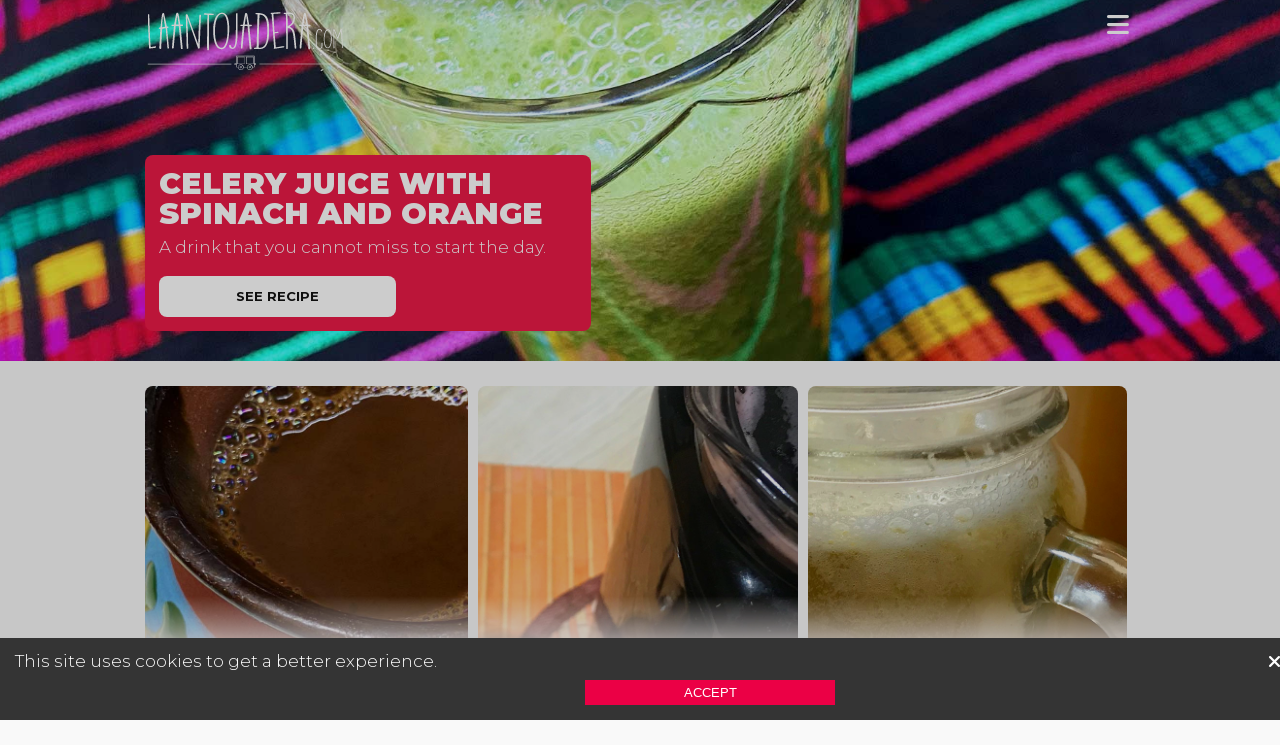

--- FILE ---
content_type: text/html; charset=UTF-8
request_url: https://amp.laantojadera.com/en/receta/drinks/2
body_size: 8913
content:
<!doctype html>
<html amp lang="en">
	<head>
		<meta charset="utf-8">
		<script async src="https://cdn.ampproject.org/v0.js"></script>
		<title>LaAntojadera.com · Drinks</title>
<link rel="canonical" href="https://laantojadera.com/en/receta/bebidas/2">
<link rel="amphtml" href="https://amp.laantojadera.com/en/receta/bebidas/2">
<link rel="manifest" href="https://laantojadera.com/manifest.json">
<meta name="viewport" content="width=device-width">

<!-- FB -->
<meta property="og:title" content="LaAntojadera.com" />
<meta property="og:description" content="Official site of LaAntojadera.com">
<meta property="og:type" content="website" />
<meta property="og:url" content="https://laantojadera.com/en/receta/bebidas/2" />
<meta property="og:image" content="https://laantojadera.com/media/theme/compartir.jpg" />
<meta property="og:image:width" content="1200" />
<meta property="og:image:height" content="528" />
<meta property="og:image:alt" content="LaAntojadera.com" />
<meta property="fb:admins" content="658622790"/>
<meta property="fb:pages" content="122174749178793" />

<!-- TW -->
<meta name="twitter:card" content="summary_large_image">
<meta name="twitter:site" content="@LaAntojadera">
<meta name="twitter:creator" content="@LaAntojadera">
<meta name="twitter:title" content="LaAntojadera.com">
<meta name="twitter:description" content="Official site of LaAntojadera.com">
<meta name="twitter:image" content="https://laantojadera.com/media/theme/compartir.jpg"><script type="application/ld+json">{"@context": "http://schema.org/","@type": "Organization","name": "LaAntojadera.com · Drinks","url": "https://laantojadera.com/en/receta/bebidas/2","logo": "https://laantojadera.com/media/theme/logo.svg","email": "hola@laantojadera.com.com"}</script><style amp-boilerplate>
	body {
		-webkit-animation:-amp-start 8s steps(1,end) 0s 1 normal both;
		-moz-animation:-amp-start 8s steps(1,end) 0s 1 normal both;
		-ms-animation:-amp-start 8s steps(1,end) 0s 1 normal both;
		animation:-amp-start 8s steps(1,end) 0s 1 normal both;
	}
	@-webkit-keyframes -amp-start {
		from {
			visibility: hidden;
		} to {
			visibility: visible;
		}
	}
	@-moz-keyframes -amp-start {
		from {
			visibility: hidden;
		} to {
			visibility: visible;
		}
	}
	@-ms-keyframes -amp-start {
		from {
			visibility: hidden;
		} to {
			visibility: visible;
		}
	}
	@-o-keyframes -amp-start {
		from {
			visibility: hidden;
		} to {
			visibility: visible;
		}
	}
	@keyframes -amp-start {
		from {
			visibility: hidden;
		} to {
			visibility: visible;
		}
	}
</style>
<noscript>
	<style amp-boilerplate>
		body {
			-webkit-animation: none;
			-moz-animation: none;
			-ms-animation: none;
			animation: none;
		}
	</style>
</noscript>

<link rel="stylesheet" href="https://fonts.googleapis.com/css2?family=Montserrat:wght@100;200;300;400;500;600;700;800;900&display=swap">
<style amp-custom>
	/* any custom styles go here. */
	
	html, body, div, span, applet, object, iframe, h1, h2, h3, h4, h5, h6, p, blockquote, pre, a, abbr, acronym, address, big, cite, code, del, dfn, em, img, ins, kbd, q, s, samp, small, strike, strong, sub, sup, tt, var, b, u, i, center, dl, dt, dd, ol, ul, li, fieldset, form, label, legend, table, caption, tbody, tfoot, thead, tr, th, td, article, aside, canvas, details, embed,  figure, figcaption, footer, header, hgroup,  menu, nav, output, ruby, section, summary, time, mark, audio, video {
		margin: 0;
		padding: 0;
		border: 0;
	}
	html {
		font-size: 62.5%;
	}
	article, aside, details, figcaption, figure, footer, header, hgroup, menu, nav, section, main {
		display: block;
	}
	html {
		font-size: 62.5%;
	}
	body {
		line-height: 1;
		font-family: 'Montserrat', sans-serif;
		font-size: 1.6rem;
		font-weight: 300;
	}
	a:link {
		color: #F5333F;
		text-decoration: none;
		cursor: pointer;
	}
	img {
		/* make images responsive */
		max-width: 100%;
	}

	input {
		font-family: 'Montserrat', sans-serif;
		font-size: 1.6rem;
	}
	ol, ul {
		list-style: none;
	}
	blockquote, q {
		quotes: none;
	}
	blockquote:before, blockquote:after,
	q:before, q:after {
		content: '';
		content: none;
	}
	table {
		border-collapse: collapse;
		border-spacing: 0;
	}	body {
		background-color: #F9F9F9;
		color: #FFFFFF;
		font-size: 1.7rem;
		font-weight: 300;
		font-family: 'Montserrat', sans-serif;
		overflow-x: hidden;
	}
	a:link {
		color: #FFFFFF;
		text-decoration: none;
	}
	a:visited {
		color: #FFFFFF;
		text-decoration: none;
	}
	a:hover {
		color: #FFFFFF;
		text-decoration: none;
	}
	a:active {
		color: #FFFFFF;
		text-decoration: none;
	}
	#contenedor {
		width: 95%;
		max-width: 990px;
		height: 100%;
		margin: auto;
		position: relative;
	}
	#navegacion {
		width: 100%;
		min-height: 30px;
		max-height: 150px;
		z-index: 1;
	}
	#navegacion button {
		border: 0px;
		background-color: transparent;
		font-size: 20px;
		position: absolute;
		right: 0px;
		top: 10px;
		z-index: 10;
		color: #FFFFFF;
		font-size: 2.5rem;
	}
	#search {
		margin-right: 40px;
	}
	#navegacion amp-img {
		min-width: 100px;
		max-width: 250px;
		top: 10px;
		z-index: 10;
	}
	#principal {
		background-repeat: no-repeat;
		background-size: cover;
		background-position: center;
		width: 100%;
		height: 600px;
		position: relative;
		background-color: aqua;
		z-index: 8;
	}
	.principal_header {
		top: -70px;
		margin-bottom: -70px;
	}
	#principal h3 {
		text-transform: uppercase;
		font-weight: 900;
		top: 30px;
		position: relative;
		font-size: 5rem;
		margin-bottom: -5rem;
	}
	#principal_fondo {
		background-color: rgba(233,26,71,1);
		border-radius: 8px;
		width: 100%;
		min-height: 150px;
		max-height: 300px;
		bottom: 30px;
		position: absolute;
	}
	#principal_informacion {
		padding: 1.4rem;
	}
	#principal_informacion h1 {
		font-size: 3rem;
		line-height: 3rem;
		font-weight: 900;
		text-transform: uppercase;
		margin-bottom: 10px;
	}
	#principal_informacion div {
		background-color: #FFFFFF;
		width: 50%;
		margin-top: 20px;
		padding: 1.4rem;
		color: #121212;
		font-weight: 700;
		text-transform: uppercase;
		border-radius: 8px;
		text-align: center;
		font-size: 1.3rem;
	}
	
	/* Grid Principal */
	#principal_grid {
		display: grid;
		grid-template-columns: 100%;
		width: 95%;
		margin: auto;
		margin-top: 25px;
		max-width: 990px;
		-webkit-transition: all 0.3s;
		-moz-transition: all 0.3s;
		transition: all 0.3s;
	}
	#principal_grid_portada {
		background-repeat: no-repeat;
		background-size: cover, contain;
		background-position: center;
		width: 100%;
		height: 350px;
		position: relative;
		margin-top: 20px;
		border-radius: 8px;
		-webkit-transition: all 0.3s;
		-moz-transition: all 0.3s;
		transition: all 0.3s;
	}
	#principal_grid_fondo {
		background: linear-gradient(180deg, rgba(255,248,250,0) 70%,  rgba(255,248,250,1) 90%);
		width: 100%;
		height: 100%;
		bottom: 0px;
		position: absolute;
		overflow: hidden;
		border-top: 0px;
		border-color: 121212;
	}
	#principal_grid_fondo_gris {
		background: linear-gradient(180deg, rgba(23,23,23,0) 70%,  rgba(23,23,23,1) 90%);
		width: 100%;
		height: 100%;
		bottom: 0px;
		position: absolute;
		overflow: hidden;
		border-top: 0px;
		border-color: 121212;
	}
	#principal_grid_informacion {
		padding-top: 0px;
		padding-left: 15px;
		padding-right: 15px;
		padding-bottom: 0px;
		position: relative;
		top: -20px;
		z-index: 0;
		color: #171717;
	}
	#principal_grid_informacion h3 {
		font-size: 3rem;
		line-height: 3rem;
		font-weight: 900;
		text-transform: uppercase;
		margin-bottom: 10px;
	}
	#principal_grid_over {
		background: rgb(18,18,18);
		background: linear-gradient(0deg, rgba(18,18,18,0) 75%, rgba(18,18,18,.6) 100%);
		width: 100%;
		height: 100%;
		position: absolute;
		z-index: 1;
		bottom: 0px;
	}
	#principal_grid_informacion div {
		width: 50%;
		margin-top: 20px;
		font-weight: 700;
		text-transform: uppercase;
		border-radius: 8px;
		font-size: 1.3rem;
	}
	#principal_grid_informacion a:link {
		color: #171717;
		text-decoration: none;
		-webkit-transition: all 0.3s;
		-moz-transition: all 0.3s;
		transition: all 0.3s;
	}
	#principal_grid_informacion a:visited {
		color: #171717;
		text-decoration: none;
		-webkit-transition: all 0.3s;
		-moz-transition: all 0.3s;
		transition: all 0.3s;
	}
	#principal_grid_informacion a:hover {
		color: #171717;
		text-decoration: none;
		-webkit-transition: all 0.3s;
		-moz-transition: all 0.3s;
		transition: all 0.3s;
	}
	#principal_grid_informacion a:active {
		color: #171717;
		text-decoration: none;
		-webkit-transition: all 0.3s;
		-moz-transition: all 0.3s;
		transition: all 0.3s;
	}
	
	#principal_grid_informacion_gris {
		padding-top: 0px;
		padding-left: 15px;
		padding-right: 15px;
		padding-bottom: 0px;
		position: relative;
		top: -20px;
		z-index: 0;
		color: #FFFFFF;
	}
	#principal_grid_informacion_gris h3 {
		font-size: 3rem;
		font-weight: 900;
		text-transform: uppercase;
		margin-bottom: 10px;
		overflow: hidden;
	}
	#principal_grid_informacion_gris div {
		width: 50%;
		margin-top: 20px;
		font-weight: 700;
		text-transform: uppercase;
		border-radius: 8px;
		font-size: 1.3rem;
	}
	#principal_grid_informacion_gris a:link {
		color: #FFFFFF;
		text-decoration: none;
		-webkit-transition: all 0.3s;
		-moz-transition: all 0.3s;
		transition: all 0.3s;
	}
	#principal_grid_informacion_gris a:visited {
		color: #FFFFFF;
		text-decoration: none;
		-webkit-transition: all 0.3s;
		-moz-transition: all 0.3s;
		transition: all 0.3s;
	}
	#principal_grid_informacion_gris a:hover {
		color: #FFFFFF;
		text-decoration: none;
		-webkit-transition: all 0.3s;
		-moz-transition: all 0.3s;
		transition: all 0.3s;
	}
	#principal_grid_informacion_gris a:active {
		color: #FFFFFF;
		text-decoration: none;
		-webkit-transition: all 0.3s;
		-moz-transition: all 0.3s;
		transition: all 0.3s;
	}

	#principal_grid_portada_cinco {
		background-repeat: no-repeat;
		background-size: cover, contain;
		background-position: center;
		width: 100%;
		height: 550px;
		position: relative;
		margin-top: 5px;
		border-radius: 8px;
		padding: 10px;
		-webkit-transition: all 0.3s;
		-moz-transition: all 0.3s;
		transition: all 0.3s;
	}

	#principal_grid_portada_cinco_fondo {
		background-color: rgba(233,26,71,1);
		border-radius: 8px;
		width: 90%;
		/* max-width: 355px; */
		min-height: 100px;
		bottom: 10px;
		position: absolute;
	}
	#principal_informacion_cinco {
		padding: 1.4rem;
	}
	#principal_informacion_cinco h1 {
		font-size: 2rem;
		font-weight: 900;
		text-transform: uppercase;
		margin-bottom: 10px;
	}
	#principal_informacion_cinco div {
		background-color: #FFFFFF;
		width: 100%;
		margin-top: 20px;
		padding: 1.3rem;
		color: #121212;
		font-weight: 700;
		text-transform: uppercase;
		border-radius: 8px;
		text-align: center;
		font-size: 1.3rem;
	}

	/* Fondo Gris */
	#fondo_gris {
		background-color: #171717;
		width: 100%;
		margin-top: 60px;
		padding-top: 0px;
		padding-bottom: 50px;
	}

	#grid_dos {
		display: grid;
		grid-template-columns: 100%;
		width: 95%;
		margin: auto;
		margin-top: 25px;
		max-width: 990px;
		-webkit-transition: all 0.3s;
		-moz-transition: all 0.3s;
		transition: all 0.3s;
	}

	#grid_cuatro {
		display: grid;
		grid-template-columns: 100%;
		width: 95%;
		margin: auto;
		margin-top: 25px;
		max-width: 990px;
		-webkit-transition: all 0.3s;
		-moz-transition: all 0.3s;
		transition: all 0.3s;
	}

	#grid_cinco {
		display: grid;
		grid-template-columns: 100%;
		width: 95%;
		margin: auto;
		margin-top: 25px;
		max-width: 990px;
		-webkit-transition: all 0.3s;
		-moz-transition: all 0.3s;
		transition: all 0.3s;
	}
	.grid_cuatro {
		padding-top: 30px;
	}
	
	/* Footer */
	#redes {
		text-align: center;
		padding-top: 30px;
		padding-bottom: 30px;
		min-height: 5px;
		font-size: 1.5rem;
		color: #EB0045;
		background-color: #AA0031;
		margin-top: 55px;
	}
	#redes i {
		margin-left: 3%;
		margin-right: 3%;
	}
	#redes a:link {
		color: #EB0045;
		text-decoration: none;
		-webkit-transition: all 0.3s;
		-moz-transition: all 0.3s;
		transition: all 0.3s;
	}
	#redes a:visited {
		color: #EB0045;
		text-decoration: none;
		-webkit-transition: all 0.3s;
		-moz-transition: all 0.3s;
		transition: all 0.3s;
	}
	#redes a:hover {
		color: #820D2C;
		text-decoration: none;
		-webkit-transition: all 0.3s;
		-moz-transition: all 0.3s;
		transition: all 0.3s;
	}
	#redes a:active {
		color: #EB0045;
		text-decoration: none;
		-webkit-transition: all 0.3s;
		-moz-transition: all 0.3s;
		transition: all 0.3s;
	}
	.localizar {
		padding-top: 20px;
		padding-bottom: 20px;
		text-transform: uppercase;
		font-weight: 400;
		font-size: 1.2rem;
		line-height: 1.5rem;
	}
	.localizar i {
		margin-right: 10px;
	}
	.localizar_espacio {
		margin-left: 10px;
	}
	.localizar a:link {
		color: #AA0031;
		text-decoration: none;
		-webkit-transition: all 0.3s;
		-moz-transition: all 0.3s;
		transition: all 0.3s;
	}
	.localizar a:visited {
		color: #AA0031;
		text-decoration: none;
		-webkit-transition: all 0.3s;
		-moz-transition: all 0.3s;
		transition: all 0.3s;
	}
	.localizar a:hover {
		color: #F7EB62;
		text-decoration: none;
		-webkit-transition: all 0.3s;
		-moz-transition: all 0.3s;
		transition: all 0.3s;
	}
	.localizar a:active {
		color: #AA0031;
		text-decoration: none;
		-webkit-transition: all 0.3s;
		-moz-transition: all 0.3s;
		transition: all 0.3s;
	}
	#mapa_sitio {
		color: #AA0031;
		background-color: #EB0045;
	}
	#mapa_sitio_grid {
		position: relative;
		display: grid;
		width: 100%;
		margin: auto;

		border-top: 1px;
		border-top-color: #AA0031;
		border-top-style: solid;

		border-bottom: 1px;
		border-bottom-color: #AA0031;
		border-bottom-style: solid;

		color: #AA0031;
		font-size: 1.2rem;
		text-transform: uppercase;
		font-weight: 400;
		grid-template-columns: 100%;
		-webkit-transition: all 0.3s;
		-moz-transition: all 0.3s;
		transition: all 0.3s;
	}
	#mapa_sitio_grid div {
		color: #AA0031;
		margin-top: 10px;
		margin-bottom: 10px;
		padding-left: 0px;
	}
	#mapa_sitio_grid h4 {
		font-size: 1.4rem;
		font-weight: 700;
		margin-bottom: 1rem;
	}
	#mapa_sitio_grid a:link {
		color: #AA0031;
		text-decoration: none;
		-webkit-transition: all 0.3s;
		-moz-transition: all 0.3s;
		transition: all 0.3s;
		line-height: 2rem;
	}
	#mapa_sitio_grid a:visited {
		color: #AA0031;
		text-decoration: none;
	}
	#mapa_sitio_grid a:hover {
		color: #F7EB62;
		text-decoration: none;
	}
	#mapa_sitio_grid a:active {
		color: #AA0031;
		text-decoration: none;
	}
	.mapa_sitio_linea {
		border-top: 1px;
		border-top-color: #AA0031;
		border-top-style: solid;
		padding-top: 15px;
	}
	.logo_footer_01 {
		display: inline-block;
	}
	.logo_footer_02 {
		display: none;
	}
	#footer {
		text-align: center;
		padding-top: 20px;
		padding-bottom: 20px;
		color: #592E2C;
		background-color: #EB0045;
		font-size: 1.1rem;
		text-transform: uppercase;
	}
	#footer amp-img {
		width: 20%;
		min-width: 350px;
		max-width: 450px;
		margin-bottom: 20px;
	}

	/* Navegacion */
	.bandera {
		width: 18px;
		padding-right: 10px;
	}
	
	/* Navegacion */
	#sidebar1 {
		background-color: #121212;
		font-size: 1.6rem;
		position: relative;
	}
	#sidebar1 li {
		height: 70px;
		border-bottom: 1px;
		border-bottom-style: solid;
		border-bottom-color: #0b0b0b;
		border-top: 1px;
		border-top-style: solid;
		border-top-color: #1d1d1d;
	}
	#sidebar1 h4 {
		position: relative;
		top: 25px;
		left: 20px;
		font-weight: 300;
	}
	.sidebar1 {
		left: 250px;
		top: 2px;
		position: absolute;
	}
	
	#sidebar2 {
		background-color: rgba(18, 18, 18, 0.95);
		width: 1500px;
	}
	
	/* Compartir */
	#compartir {
		position: relative;
		display: grid;
		width: 100%;
		max-width: 990px;
		margin: auto;

		color: #F0EEEF;
		font-size: 1.7rem;
		text-transform: uppercase;
		font-weight: 300;

		grid-template-columns: 16.66% 16.66% 16.66% 16.66% 16.66% 16.66%;
		-webkit-transition: all 0.3s;
		-moz-transition: all 0.3s;
		transition: all 0.3s;
	}
	#compartir a:link {
		color: #F0EEEF;
		text-decoration: none;
		-webkit-transition: all 0.3s;
		-moz-transition: all 0.3s;
		transition: all 0.3s;
	}
	#compartir a:visited {
		color: #F0EEEF;
		text-decoration: none;
		-webkit-transition: all 0.3s;
		-moz-transition: all 0.3s;
		transition: all 0.3s;
	}
	#compartir a:hover {
		color: #F0EEEF;
		text-decoration: none;
		-webkit-transition: all 0.3s;
		-moz-transition: all 0.3s;
		transition: all 0.3s;
	}
	#compartir a:active {
		color: #F0EEEF;
		text-decoration: none;
		-webkit-transition: all 0.3s;
		-moz-transition: all 0.3s;
		transition: all 0.3s;
	}
	#compartir div {
		text-align: center;
		padding-top: 15px;
		padding-bottom: 15px;
	}
	.facebook_compartir {
		background-color: rgba(70, 106, 174, 1);
		-webkit-transition: all 0.3s;
		-moz-transition: all 0.3s;
		transition: all 0.3s;
	}
	.facebook_compartir:hover {
		background-color: rgba(235, 0, 69, 1);
		-webkit-transition: all 0.3s;
		-moz-transition: all 0.3s;
		transition: all 0.3s;
	}
	.twitter_compartir {
		background-color: rgba(52, 164, 236, 1);
		-webkit-transition: all 0.3s;
		-moz-transition: all 0.3s;
		transition: all 0.3s;
	}
	.twitter_compartir:hover {
		background-color: rgba(235, 0, 69, 1);
		-webkit-transition: all 0.3s;
		-moz-transition: all 0.3s;
		transition: all 0.3s;
	}
	.whatsapp_compartir {
		background-color: rgba(57, 211, 85, 1);
		-webkit-transition: all 0.3s;
		-moz-transition: all 0.3s;
		transition: all 0.3s;
	}
	.whatsapp_compartir:hover {
		background-color: rgba(235, 0, 69, 1);
		-webkit-transition: all 0.3s;
		-moz-transition: all 0.3s;
		transition: all 0.3s;
	}
	.pinterest_compartir {
		background-color: rgba(185, 20, 40, 1);
		-webkit-transition: all 0.3s;
		-moz-transition: all 0.3s;
		transition: all 0.3s;
	}
	.pinterest_compartir:hover {
		background-color: rgba(235, 0, 69, 1);
		-webkit-transition: all 0.3s;
		-moz-transition: all 0.3s;
		transition: all 0.3s;
	}
	.mail_compartir {
		background-color: rgba(245, 51, 63, 1);
		-webkit-transition: all 0.3s;
		-moz-transition: all 0.3s;
		transition: all 0.3s;
	}
	.mail_compartir:hover {
		background-color: rgba(235, 0, 69, 1);
		-webkit-transition: all 0.3s;
		-moz-transition: all 0.3s;
		transition: all 0.3s;
	}
	.messenger_compartir {
		background-color: rgba(26, 156, 252, 1);
		-webkit-transition: all 0.3s;
		-moz-transition: all 0.3s;
		transition: all 0.3s;
	}
	.messenger_compartir:hover {
		background-color: rgba(235, 0, 69, 1);
		-webkit-transition: all 0.3s;
		-moz-transition: all 0.3s;
		transition: all 0.3s;
	}
	

	/* Receta YouTube */
	#receta_youtube {
		position: relative;
		width: 100%;
		max-width: 990px;
		margin: auto;
	}
	amp-youtube {
		position: relative;
		padding-bottom: 56.25%; /* 16:9 */
		height: 0;
		margin-top: 0px;
	}
	amp-youtube iframe {
		position: absolute;
		top: 0;
		left: 0;
		width: 100%;
		height: 100%;
	}

	#receta_grid_dos {
		position: relative;
		display: grid;
		width: 100%;
		max-width: 990px;
		margin: auto;
		margin-top: -20px;
		color: #121212;
		grid-template-columns: 100%;
		-webkit-transition: all 0.3s;
		-moz-transition: all 0.3s;
		transition: all 0.3s;
	}
	#receta_grid_dos a:link {
		color: #EB0045;
		text-decoration: none;
		-webkit-transition: all 0.3s;
		-moz-transition: all 0.3s;
		transition: all 0.3s;
	}
	#receta_grid_dos  a:visited {
		color: #EB0045;
		text-decoration: none;
		-webkit-transition: all 0.3s;
		-moz-transition: all 0.3s;
		transition: all 0.3s;
	}
	#receta_grid_dos  a:hover {
		color: #AA0031;
		-webkit-transition: all 0.3s;
		-moz-transition: all 0.3s;
		transition: all 0.3s;
	}
	#receta_grid_dos  a:active {
		color: #EB0045;
		text-decoration: none;
		-webkit-transition: all 0.3s;
		-moz-transition: all 0.3s;
		transition: all 0.3s;
	}
	#receta_grid_dos div {
	}
	#receta_derecha {
		margin-top: 50px;
		overflow: hidden;
	}

	#receta_completa {
		width: 92%;
		font-weight: 200;
		margin-top: 60px;
		padding-left: 20px;
		padding-right: 20px;
	}
	#receta_completa h3 {
		font-size: 5rem;
		line-height: 4rem;
		font-weight: 900;
		text-transform: uppercase;
		margin-top: 0px;
		margin-bottom: 20px;
		overflow: hidden;
	}

	#receta_derecha {
		margin: auto;
		width: 95%;
		margin-top: 20px;
	}
	#receta_porciones {
		margin-top: 30px;
		margin-bottom: 30px;
		text-transform: uppercase;
		font-size: 1.4rem;
	}
	#receta_porcion {
		margin-left: 20px;
	}
	#receta_porciones span {
		margin-right: 10px;
	}
	#receta_completa_informacion {
		position: relative;
		width: 90%;
		padding: 15px;
		margin-top: 40px;
		background-color: #FFFFFF;
		border-radius: 5px;
	}
	#receta_completa_informacion h4 {
		text-transform: uppercase;
		font-weight: 900;
	}
	#receta_completa_informacion ul {
		margin-top: 10px;
		margin-left: 30px;
		margin-bottom: 10px;
		line-height: 2.2rem;
		list-style-type: disc;
		list-style: disc;
	}
	#receta_completa_informacion span {
		font-size: 1.4rem;
	}
	#receta_completa_texto {
		width: 100%;
		margin-top: 20px;
	}
	#receta_completa_texto amp-img {
		width: 100%;
		margin-top: 10px;
		border-radius: 5px;
	}
	#receta_completa_texto b {
		font-weight: 700;
	}
	#receta_completa_texto a:link {
		color: #EB0045;
		text-decoration: none;
		-webkit-transition: all 0.3s;
		-moz-transition: all 0.3s;
		transition: all 0.3s;
	}
	#receta_completa_texto a:visited {
		color: #EB0045;
		text-decoration: none;
		-webkit-transition: all 0.3s;
		-moz-transition: all 0.3s;
		transition: all 0.3s;
	}
	#receta_completa_texto a:hover {
		color: #AA0031;
		-webkit-transition: all 0.3s;
		-moz-transition: all 0.3s;
		transition: all 0.3s;
	}
	#receta_completa_texto a:active {
		color: #EB0045;
		text-decoration: none;
		-webkit-transition: all 0.3s;
		-moz-transition: all 0.3s;
		transition: all 0.3s;
	}
	#fb-comments {
		margin-top: 20px;
	}

	#linea_gris {
		position: relative;
		width: 100%;
		border: 1px;
		margin-top: 20px;
		margin-bottom: 10px;
	}
	#linea_gris h2:before {
		content: "";
		display: block;
		top: 0px;
		height: 1px;
		background-color: #121212;
	}
	#linea_gris h2 {
		margin-top: 10px;
		font-weight: 900;
		color: #121212;
		text-align: left;
		text-transform: uppercase;
		font-size: 2rem;
	}
	#linea_gris span {
		position: relative;
		top: -9px;
		z-index: 0;
		background-color: #FFF8FA;
		letter-spacing: 0px;
		line-height: 0px;
		margin-left: 0%;
	}

	.fb-comments {
		margin-top: 20px;
		width: 100%;
		min-height: 30px;
	}

	/* Interesar */
	#interesar {
		background-color: #171717;
		width: 100%;
		margin-top: 60px;
		margin-bottom: -60px;
		padding-top: 0px;
		padding-bottom: 50px;
	}
	
	#grid_cuatro_interesar {
		display: grid;
		grid-template-columns: 100%;
		width: 90%;
		max-width: 990px;
		margin: auto;
		margin-top: 25px;
		-webkit-transition: all 0.3s;
		-moz-transition: all 0.3s;
		transition: all 0.3s;
	}
	.grid_cuatro_interesar {
		padding-top: 0px;
	}
	
	/* Generales */
	#generales {
		width: 95%;
		max-width: 990px;
		height: 100%;
		margin: auto;
		margin-top: 20px;
		position: relative;
		color: #121212;
	}
	#generales a:link {
		color: #EB0045;
		text-decoration: none;
		-webkit-transition: all 0.3s;
		-moz-transition: all 0.3s;
		transition: all 0.3s;
		font-weight: 700;
	}
	#generales a:visited {
		color: #EB0045;
		text-decoration: none;
		-webkit-transition: all 0.3s;
		-moz-transition: all 0.3s;
		transition: all 0.3s;
	}
	#generales a:hover {
		color: #820D2C;
		text-decoration: none;
		-webkit-transition: all 0.3s;
		-moz-transition: all 0.3s;
		transition: all 0.3s;
	}
	#generales a:active {
		color: #EB0045;
		text-decoration: none;
		-webkit-transition: all 0.3s;
		-moz-transition: all 0.3s;
		transition: all 0.3s;
	}
	#generales h3 {
		text-transform: uppercase;
		font-size: 3rem;
		font-weight: 900;
		margin-bottom: 20px;
	}
	#generales p {
		margin-top: 20px;
	}
	#generales b {
		font-weight: 700;
	}
	
	#consentPopup {
		background-color: #343434;
		color: #FFFFFF;
		padding: 15px;
		position: relative;
	}
	#consentPopup label {
		opacity: 0;
	}
	#repromptDialog {
		display: none;
	}
	.dismissButton {
		position: absolute;
		right: 0px;
	}
	#consentDialog p {
		position: relative;
		width: 100%;
		margin-bottom: 10px;
	}
	#consentDialog button {
		background-color: #EB0045;
		width: 70%;
		max-width: 250px;
		padding: 5px;
		border: 0px;
		color: #FFFFFF;
		font-weight: 300;
		text-transform: uppercase;
	}

	
	#linea_publicidad_01 {
    position: relative;
	width: 100%;
	border: 1px;
	margin-top: 30px;
	margin-bottom: 10px;
}
#linea_publicidad_01 h2:before {
	content: "";
	display: block;
    top: 0px;
	height: 1px;
	background-color: #E1E1E1;
}
#linea_publicidad_01 h2 {
	margin-top: 10px;
	font-weight: 700;
	color: #E1E1E1;
	text-align: center;
	text-transform: uppercase;
	font-size: .8rem;
}
#linea_publicidad_01 span {
	position: relative;
	top: -5px;
	z-index: 0;
	background-color: #F9F9F9;
	letter-spacing: 0px;
	line-height: 0px;
	margin-left: 0%;
}

#linea_publicidad_02 {
    position: relative;
	width: 100%;
	border: 1px;
	margin-top: 30px;
	margin-bottom: 10px;
}
#linea_publicidad_02 h2:before {
	content: "";
	display: block;
    top: 0px;
	height: 1px;
	background-color: #2e2e2e;
}
#linea_publicidad_02 h2 {
	margin-top: 10px;
	font-weight: 700;
	color: #171717;
	text-align: center;
	text-transform: uppercase;
	font-size: .8rem;
}
#linea_publicidad_02 span {
	position: relative;
	top: -5px;
	z-index: 0;
	background-color: #2e2e2e;
	letter-spacing: 0px;
	line-height: 0px;
	margin-left: 0%;
}



#trescientos_doscientos_cincuenta_a {
	width: 300px;
	max-width: 300px;
	height: 250px;
	max-height: 350px;
	margin: auto;
	margin-bottom: 10px;
}

#sieteveintiocho_noventa_a {
	display: none;
	width: 728px;
	max-width: 728px;
	height: 90px;
	max-height: 110px;
	margin: auto;
	margin-bottom: 10px;
}

#trescientos_doscientos_cincuenta_b {
	width: 300px;
	max-width: 300px;
	height: 250px;
	max-height: 350px;
	margin: auto;
	margin-bottom: 10px;
}

#sieteveintiocho_noventa_b {
	display: none;
	width: 728px;
	max-width: 728px;
	height: 90px;
	max-height: 110px;
	margin: auto;
}
#nuevesetenta_doscientos_b {
	display: none;
	width: 970px;
	max-width: 970px;
	height: 250px;
	max-height: 250px;
	margin: auto;
}
#cuatrosesentayocho_sesenta_a {
	display: none;
	width: 468px;
	max-width: 468px;
	height: 60px;
	max-height: 60px;
	margin: auto;
}

#trescientos_seisientos_a {
	display: none;
	width: 300px;
	max-width: 300px;
	height: 600px;
	max-height: 600px;
	margin: auto;
}

#sieteveintiocho_noventa_c {
	display: none;
	width: 728px;
	max-width: 728px;
	height: 90px;
	max-height: 110px;
	margin: auto;
}

@media only screen and (min-width: 768px) {
	#trescientos_doscientos_cincuenta_a {
		display: none;
	}
	#sieteveintiocho_noventa_a {
		display: block;
		margin: auto;
	}
	
	#trescientos_doscientos_cincuenta_b {
		display: none;
	}
	#sieteveintiocho_noventa_b {
		display: block;
		margin: auto;
	}

	#cuatrosesentayocho_sesenta_a {
		display: block;
		margin: auto;
	}
	#sieteveintiocho_noventa_c {
		display: block;
		margin: auto;
		margin-bottom: 60px;
	}
	
}

@media only screen and (min-width: 1024px) {
	#sieteveintiocho_noventa_b {
		display: none;
	}
	#nuevesetenta_doscientos_b {
		display: block;
		margin: auto;
	}


	#trescientos_seisientos_a {
		margin: auto;
		margin-top: -20px;
		margin-bottom: 50px;
	}

	#trescientos_seisientos_a {
		display: block;
		margin: auto;
		margin-top: -20px;
		margin-bottom: 40px;
	}
	#sieteveintiocho_noventa_c {
		display: none;
	}
}
@media only screen and (min-width: 768px) {
	.cd-main-content {
		top: 0px;
	}
	#principal {
		width: 100%;
		height: 400px;
	}
	#principal h3 {
		margin-bottom: 0rem;
	}
	.principal_header {
		margin-top: -60px;
	}
	#principal_fondo {
		width: 45%;
	}
	#principal_grid {
		grid-template-columns: 50% 50%;
		-webkit-transition: all 0.3s;
		-moz-transition: all 0.3s;
		transition: all 0.3s;
	}
	.principal_grid {
		padding-top: 30px;
	}
	#principal_grid_portada {
		width: 98%;
		height: 300px;
		margin-top: 0px;
	}
	#grid_dos {
		grid-template-columns: 50% 50%;
	}
	.grid_dos_derecha_01 {
		margin-left: 2%;
	}
	#grid_cuatro {
		grid-template-columns: 50% 50%;
	}
	.grid_cuatro_derecha_01 {
		margin-left: 2%;
	}

	#grid_cinco {
		grid-template-columns: 33.3% 33.3% 33.3%;
		-webkit-transition: all 0.3s;
		-moz-transition: all 0.3s;
		transition: all 0.3s;
	}
	
	#principal_grid_portada_cinco {
		height: 400px;
		-webkit-transition: all 0.3s;
		-moz-transition: all 0.3s;
		transition: all 0.3s;
	}
	.grid_cinco_centro_01 {
		margin-left: 2%;
	}
	.grid_cinco_derecha_01 {
		margin-left: 2%;
	}
	
	/* Footer */
	#redes {
		font-size: 1.7rem;
	}
	#mapa_sitio_grid {
		grid-template-columns: 15% 23.5% 18% 23.5% 20%;
		border-top-color: #AA0031;
		border-bottom-color: #AA0031;
		-webkit-transition: all 0.3s;
		-moz-transition: all 0.3s;
		transition: all 0.3s;
		font-size: 1.2rem;
	}
	#mapa_sitio_grid div {
		margin-top: 30px;
		margin-bottom: 30px;
		padding-left: 0px;
	}
	.mapa_sitio_linea {
		border-top: 0px;
		padding-top: 5px;
		padding-left: 25px;
		border-left: 1px;
		border-left-color: #AA0031;
		border-left-style: solid;
	}
	.mapa_sitio_linea h4 {
		position: relative;
		left: 25px;
	}
	.mapa_sitio_linea a:link {
		position: relative;
		left: 25px;
	}
	.logo_footer_01 {
		display: none;
	}
	.logo_footer_02 {
		display: inline-block;
	}
	#footer amp-img {
		width: 20%;
		min-width: 170px;
		max-width: 170px;
		margin-top: 10px;
		margin-bottom: 20px;
	}

	/* Recetas */
	#receta_completa {
		font-size: 1.7rem;
	}
	#receta_completa_texto amp-img {
		width: 49%;
		margin-top: 10px;
		margin-left: 1%;
		border-radius: 5px;
		position: relative;
		float: left;
	}
	#receta_derecha {
		overflow: hidden;
	}
	#receta_derecha div {
		padding: 0px;
	}
	
	#grid_cuatro_interesar {
		grid-template-columns: 50% 50%;
	}
}

@media only screen and (min-width: 1024px) {
	.cd-main-content {
		top: 0px;
	}
	#principal {
		width: 100%;
		height: 450px;
	}
	#principal h3 {
		margin-bottom: -5rem;
	}
	.principal_header {
		margin-top: -85px;
	}
	#principal_fondo {
	}
	#principal_grid {
		grid-template-columns: 33.3% 33.3% 33.3%;
		-webkit-transition: all 0.3s;
		-moz-transition: all 0.3s;
		transition: all 0.3s;
	}
	.ocultar {
		display: inline-block;
	}
	.principal_centro {
		margin-left: 1%;
	}
	.principal_derecha {
		margin-left: 1%;
	}
	#grid_cuatro {
		grid-template-columns: 25% 25% 25% 25%;
	}
	.grid_cuatro_derecha_01 {
		margin-left: 0%;
	}
	.grid_cuatro_derecha_02 {
		margin-left: 2%;
	}
	.grid_cuatro_centro_01 {
		margin-left: 2%;
	}

	#grid_cinco {
		grid-template-columns: 25% 25% 25% 25%;
		-webkit-transition: all 0.3s;
		-moz-transition: all 0.3s;
		transition: all 0.3s;
	}
	.grid_cinco_centro_01 {
		margin-left: 2%;
	}
	.grid_cinco_centro_02 {
		margin-left: 2%;
	}
	.grid_cinco_derecha_01 {
		margin-left: 0%;
	}
	.grid_cinco_derecha_02 {
		margin-left: 2%;
	}
	
	/* Footer */
	#mapa_sitio_grid {
		-webkit-transition: all 0.3s;
		-moz-transition: all 0.3s;
		transition: all 0.3s;
		font-size: 1.2rem;
	}
	
	/* Recetas */
	#receta_grid_dos {
		position: relative;
		padding: 20px;
		margin: auto;
		margin-top: 0px;
		grid-template-columns: 650px 330px;
		-webkit-transition: all 0.3s;
		-moz-transition: all 0.3s;
		transition: all 0.3s;
	}

	#receta_derecha {
		margin: auto;
		width: 300px;
		margin-top: 50px;
	}

	#receta_completa_informacion {
		width: 100%;
	}
	
	#grid_cuatro_interesar {
		grid-template-columns: 25% 25% 25% 25%;
	}
}

@media only screen and (min-width: 1366px) {
	#principal {
		width: 100%;
		height: 500px;
	}
	
	/* Footer */
	#redes {
		padding-top: 30px;
		padding-bottom: 50px;
	}
	#redes i {
		margin-left: 3%;
		margin-right: 3%;
	}
}

@media only screen and (min-width: 1500px) {
}
</style>		<link rel="stylesheet" href="https://use.fontawesome.com/releases/v6.1.1/css/all.css" type="text/css"/>
		<script custom-element="amp-sidebar" src="https://cdn.ampproject.org/v0/amp-sidebar-0.1.js" async></script>
		<script async custom-element="amp-analytics" src="https://cdn.ampproject.org/v0/amp-analytics-0.1.js"></script>
		<script async custom-element="amp-youtube" src="https://cdn.ampproject.org/v0/amp-youtube-0.1.js"></script>
		<script async custom-element="amp-form" src="https://cdn.ampproject.org/v0/amp-form-0.1.js"></script>
		<script async custom-element="amp-ad" src="https://cdn.ampproject.org/v0/amp-ad-0.1.js"></script>
		<script async custom-element="amp-consent" src="https://cdn.ampproject.org/v0/amp-consent-0.1.js"></script>
		<script async custom-element="amp-fit-text" src="https://cdn.ampproject.org/v0/amp-fit-text-0.1.js"></script>		
		
		<!-- Iconos -->
		<link rel="shortcut icon" href="https://laantojadera.com/media/iconos/favicon.ico" type="image/x-icon"/>
		<link rel="apple-touch-icon" sizes="57x57" href="https://laantojadera.com/media/iconos/icon_57.png">
		<!-- Apple  -->
		<link rel="apple-touch-icon" sizes="57x57" href="https://laantojadera.com/media/iconos/icon_60.png">
		<link rel="apple-touch-icon" sizes="57x57" href="https://laantojadera.com/media/iconos/icon_72.png">
		<link rel="apple-touch-icon" sizes="57x57" href="https://laantojadera.com/media/iconos/icon_76.png">
		<link rel="apple-touch-icon" sizes="57x57" href="https://laantojadera.com/media/iconos/icon_114.png">
		<link rel="apple-touch-icon" sizes="57x57" href="https://laantojadera.com/media/iconos/icon_120.png">
		<link rel="apple-touch-icon" sizes="57x57" href="https://laantojadera.com/media/iconos/icon_144.png">
		<link rel="apple-touch-icon" sizes="57x57" href="https://laantojadera.com/media/iconos/icon_152.png">
		<link rel="apple-touch-icon" sizes="57x57" href="https://laantojadera.com/media/iconos/icon_180.png">
		<link rel="icon" type="image/png" sizes="192x192"  href="https://laantojadera.com/media/iconos/icon_192.png">
		<!-- Android -->
		<link rel="icon" type="image/png" sizes="192x192"  href="https://laantojadera.com/media/iconos/icon_32.png">
		<link rel="icon" type="image/png" sizes="192x192"  href="https://laantojadera.com/media/iconos/icon_96.png">
		<link rel="icon" type="image/png" sizes="192x192"  href="https://laantojadera.com/media/iconos/icon_16.png">
		
	</head>
  <body>
	  <amp-consent layout="nodisplay" id="siteConsent">
	<script type="application/json">
	{
		"consentInstanceId": "consent1",
		"consentRequired": true,
		"promptUI": "consentPopup",
		"postPromptUI": "repromptDialog",
		"uiConfig": {
			"overlay": true
		},
		"purposeConsentRequired": ["purpose-analytics", "purpose-marketing"]
    }
	</script>
	<div id="consentPopup">
		<div id="consentDialog">
			<div class="dismissButton" role="button" tabindex="0" on="tap:siteConsent.dismiss">
				<i class="fa-solid fa-xmark"></i>
			</div>
			<p>
				This site uses cookies to get a better experience.			</p>
			<div class="choices">
				<label class="consentLabel" for="consent-purpose-marketing">
					<input id="consent-purpose-marketing" type="checkbox" checked on="change:siteConsent.setPurpose(purpose-marketing=event.checked)">
					Marketing cookies
				</label>
				<label class="consentLabel" for="consent-purpose-conversion">
					<input id="consent-purpose-conversion" type="checkbox"  checked on="change:siteConsent.setPurpose(purpose-conversion=event.checked)">
					Conversion tracking cookies
				</label>
				<label class="consentLabel" for="consent-purpose-analytics">
					<input id="consent-purpose-analytics" type="checkbox"  checked on="change:siteConsent.setPurpose(purpose-analytics=event.checked)">
					Analytics
				</label>
				<button class="choiceButton" on="tap:siteConsent.accept(purposeConsentDefault=false)">
					Accept				</button>
			</div>
		</div>
	</div>
	<div id="repromptDialog">
		Do you want to make your consent choices again?
		<button on="tap:siteConsent.prompt">I do!</button>
	</div>
</amp-consent><div id="contenedor">
	<div id="navegacion">
		<a href="https://amp.laantojadera.com/en/home" title="Home · LaAntojadera.com">
			<amp-img alt="LaAntojadera.com"
					 src="https://laantojadera.com/media/theme/logo.svg?v=3"
					 width="200"
					 height="63">
			</amp-img>
		</a>
		<button on="tap:sidebar1"><i class="fa-solid fa-bars"></i></button>
		<!-- <button on="tap:sidebar2" id="search"><i class="fa-solid fa-magnifying-glass"></i></button> -->
	</div>
	
	<amp-sidebar id="sidebar1" layout="nodisplay" style="width:300px" side="right">
		<amp-nested-menu layout="fill">
			<ul>
				
				<li>
					<a href="https://amp.laantojadera.com/en/home" target="_top" title="Home· LaAntojadera.com">
						<h4>
							<span class="fab fa-fort-awesome"></span>&nbsp;&nbsp;&nbsp;Home						</h4>
					</a>
				</li>
				
				<li>
					<h4 amp-nested-submenu-open>
						<span class="fa-solid fa-book"></span>&nbsp;&nbsp;&nbsp;Recipes						<i class="fa-solid fa-angle-right sidebar1"></i>
					</h4>
					<div amp-nested-submenu>
						<ul>
							<li>
								<h4 amp-nested-submenu-close>
									<i class="fa-solid fa-angle-left"></i>&nbsp;&nbsp;&nbsp;
									Menu								</h4>
							</li>
							<li><a href="https://amp.laantojadera.com/en/receta/afters/1" title="Afters· LaAntojadera.com"><h4><i class="fa-solid fa-ice-cream"></i>&nbsp;&nbsp;&nbsp;Afters</h4></a></li><li><a href="https://amp.laantojadera.com/en/receta/breakfast/14" title="Breakfast· LaAntojadera.com"><h4><i class="fa-solid fa-egg"></i>&nbsp;&nbsp;&nbsp;Breakfast</h4></a></li><li><a href="https://amp.laantojadera.com/en/receta/broths_consomme/11" title="Broths & Consommé· LaAntojadera.com"><h4><i class="fa-solid fa-bowl-food"></i>&nbsp;&nbsp;&nbsp;Broths & Consommé</h4></a></li><li><a href="https://amp.laantojadera.com/en/receta/drinks/2" title="Drinks· LaAntojadera.com"><h4><i class="fa-solid fa-whiskey-glass"></i>&nbsp;&nbsp;&nbsp;Drinks</h4></a></li><li><a href="https://amp.laantojadera.com/en/receta/garniture/5" title="Garniture· LaAntojadera.com"><h4><i class="fa-solid fa-bowl-rice"></i>&nbsp;&nbsp;&nbsp;Garniture</h4></a></li><li><a href="https://amp.laantojadera.com/en/receta/main_course/4" title="Main Course· LaAntojadera.com"><h4><i class="fa-solid fa-utensils"></i>&nbsp;&nbsp;&nbsp;Main Course</h4></a></li><li><a href="https://amp.laantojadera.com/en/receta/masses_bread/12" title="Masses & Bread· LaAntojadera.com"><h4><i class="fa-solid fa-bread-slice"></i>&nbsp;&nbsp;&nbsp;Masses & Bread</h4></a></li><li><a href="https://amp.laantojadera.com/en/receta/others/15" title="Others· LaAntojadera.com"><h4><i class="fa-solid fa-utensils"></i>&nbsp;&nbsp;&nbsp;Others</h4></a></li><li><a href="https://amp.laantojadera.com/en/receta/paste/16" title="Paste· LaAntojadera.com"><h4><i class="fa-solid fa-bacon"></i>&nbsp;&nbsp;&nbsp;Paste</h4></a></li><li><a href="https://amp.laantojadera.com/en/receta/salads/9" title="Salads· LaAntojadera.com"><h4><i class="fa-solid fa-carrot"></i>&nbsp;&nbsp;&nbsp;Salads</h4></a></li><li><a href="https://amp.laantojadera.com/en/receta/sauces/8" title="Sauces· LaAntojadera.com"><h4><i class="fa-solid fa-bottle-droplet"></i>&nbsp;&nbsp;&nbsp;Sauces</h4></a></li><li><a href="https://amp.laantojadera.com/en/receta/snack/3" title="Snack· LaAntojadera.com"><h4><i class="fa-solid fa-apple-whole"></i>&nbsp;&nbsp;&nbsp;Snack</h4></a></li><li><a href="https://amp.laantojadera.com/en/receta/soups_custard/6" title="Soups & Custard· LaAntojadera.com"><h4><i class="fa-solid fa-bowl-food"></i>&nbsp;&nbsp;&nbsp;Soups & Custard</h4></a></li><li><a href="https://amp.laantojadera.com/en/receta/vegan/10" title="Vegan· LaAntojadera.com"><h4><i class="fa-solid fa-carrot"></i>&nbsp;&nbsp;&nbsp;Vegan</h4></a></li><li class="see-all"><a href="https://amp.laantojadera.com/en/receta" title="See All Recipes · LaAntojadera.com"><h4><i class="fa-solid fa-circle-arrow-right"></i>&nbsp;&nbsp;&nbsp;See All Recipes</h4></a></li>						</ul>
					</div>
				</li>
				
				<li>
					<h4 amp-nested-submenu-open>
						<span class="fa-solid fa-calendar-day"></span>&nbsp;&nbsp;&nbsp;Seasons						<i class="fa-solid fa-angle-right sidebar1"></i>
					</h4>
					<div amp-nested-submenu>
						<ul>
							<li>
								<h4 amp-nested-submenu-close>
									<i class="fa-solid fa-angle-left"></i>&nbsp;&nbsp;&nbsp;
									Menu								</h4>
							</li>
							<li><a href="https://amp.laantojadera.com/en/temporada/childrens_day/2" title="Children's Day· LaAntojadera.com"><h4><i class="fa-solid fa-children"></i>&nbsp;&nbsp;&nbsp;Children's Day</h4></a></li><li><a href="https://amp.laantojadera.com/en/temporada/christmas/7" title="Christmas· LaAntojadera.com"><h4><i class="fa-solid fa-candy-cane"></i>&nbsp;&nbsp;&nbsp;Christmas</h4></a></li><li><a href="https://amp.laantojadera.com/en/temporada/day_of_the_dead/6" title="Day of the Dead· LaAntojadera.com"><h4><i class="fa-solid fa-skull"></i>&nbsp;&nbsp;&nbsp;Day of the Dead</h4></a></li><li><a href="https://amp.laantojadera.com/en/temporada/fathers_day/4" title="Father's Day· LaAntojadera.com"><h4><i class="fa-solid fa-person"></i>&nbsp;&nbsp;&nbsp;Father's Day</h4></a></li><li><a href="https://amp.laantojadera.com/en/temporada/lent/1" title="Lent· LaAntojadera.com"><h4><i class="fa-solid fa-fish"></i>&nbsp;&nbsp;&nbsp;Lent</h4></a></li><li><a href="https://amp.laantojadera.com/en/temporada/mothers_day/3" title="Mother's Day· LaAntojadera.com"><h4><i class="fa-solid fa-person-breastfeeding"></i>&nbsp;&nbsp;&nbsp;Mother's Day</h4></a></li><li><a href="https://amp.laantojadera.com/en/temporada/san_valentin/8" title="San Valentin· LaAntojadera.com"><h4><i class="fa-solid fa-heart"></i>&nbsp;&nbsp;&nbsp;San Valentin</h4></a></li><li><a href="https://amp.laantojadera.com/en/temporada/september_15/5" title="September 15· LaAntojadera.com"><h4><i class="fa-solid fa-pepper-hot"></i>&nbsp;&nbsp;&nbsp;September 15</h4></a></li><li class="see-all"><a href="https://amp.laantojadera.com/en/receta" title="See All Recipes · LaAntojadera.com"><h4><i class="fa-solid fa-circle-arrow-right"></i>&nbsp;&nbsp;&nbsp;See All Recipes</h4></a></li>						</ul>
					</div>
				</li>
				
				<li>
					<h4 amp-nested-submenu-open>
						<span class="fa-solid fa-rss"></span>&nbsp;&nbsp;&nbsp;Blog						<i class="fa-solid fa-angle-right sidebar1"></i>
					</h4>
					<div amp-nested-submenu>
						<ul>
							<li>
								<h4 amp-nested-submenu-close>
									<i class="fa-solid fa-angle-left"></i>&nbsp;&nbsp;&nbsp;
									Menu								</h4>
							</li>
							<li><a href="https://amp.laantojadera.com/en/blog/bar/6" title="Bar· LaAntojadera.com"><h4><i class="fa-solid fa-beer-mug-empty"></i>&nbsp;&nbsp;&nbsp;Bar</h4></a></li><li><a href="https://amp.laantojadera.com/en/blog/blog/4" title="Blog· LaAntojadera.com"><h4><i class="fa-solid fa-rss"></i>&nbsp;&nbsp;&nbsp;Blog</h4></a></li><li><a href="https://amp.laantojadera.com/en/blog/events/3" title="Events· LaAntojadera.com"><h4><i class="fa-solid fa-calendar-days"></i>&nbsp;&nbsp;&nbsp;Events</h4></a></li><li><a href="https://amp.laantojadera.com/en/blog/notes/1" title="Notes· LaAntojadera.com"><h4><i class="fa-solid fa-note-sticky"></i>&nbsp;&nbsp;&nbsp;Notes</h4></a></li><li><a href="https://amp.laantojadera.com/en/blog/restaurants/2" title="Restaurants· LaAntojadera.com"><h4><i class="fa-solid fa-utensils"></i>&nbsp;&nbsp;&nbsp;Restaurants</h4></a></li><li><a href="https://amp.laantojadera.com/en/blog/tips/5" title="Tips· LaAntojadera.com"><h4><i class="fa-solid fa-lightbulb"></i>&nbsp;&nbsp;&nbsp;Tips</h4></a></li><li class="see-all"><a href="https://amp.laantojadera.com/en/blog" title="See All Posts · LaAntojadera.com"><h4><i class="fa-solid fa-circle-arrow-right"></i>&nbsp;&nbsp;&nbsp;See All Posts</h4></a></li>						</ul>
					</div>
				</li>
				
				<li>
					<a href="https://amp.laantojadera.com/es/receta/bebidas/2" title="Español · LaAntojadera.com"><h4>Español</h4></a>				</li>
			</ul>
		</amp-nested-menu>
	</amp-sidebar>
	
	
	<!-- <amp-sidebar id="sidebar2" layout="nodisplay" style="width:300px" side="left">
		<amp-nested-menu layout="fill">
			<form method="get" action-xhr="https://amp.laantojadera.com/en/buscador/">
				<input type="search" id="s" name="s" placeholder="Search">
				<input type="submit" value="Submit">
			</form>
		</amp-nested-menu>
	</amp-sidebar> -->
</div><a href="https://amp.laantojadera.com/en/receta/drinks/celery_juice_with_spinach_and_orange/570" title="Celery Juice with Spinach and Orange · LaAntojadera.com"><div id="principal" class="principal_header" style="background-image: url(https://laantojadera.com/media/banner/e115fa_000000570_Jugo_Apio_Espinaca_Naranja_IG.jpg);"><div id="principal_grid_over"></div><div id="contenedor"><div id="principal_fondo"><div id="principal_informacion"><h1>Celery Juice with Spinach and Orange</h1>A drink that you cannot miss to start the day.<div>See Recipe</div></div></div></div></div></a><div id="trescientos_doscientos_cincuenta_a">
	<div id="linea_publicidad_01">
		<h2><span>&nbsp;&nbsp;&nbsp;Advertising&nbsp;&nbsp;&nbsp;</span></h2>
	</div>
	<!-- 300x250_A -->
	<amp-ad
			layout="fixed"
			width="300"
			height="250"
			type="adsense"
			data-ad-client="ca-pub-7134533450761835"
			data-ad-slot="4110334904">
	</amp-ad>
</div>
<div id="principal_grid"><a href="https://amp.laantojadera.com/en/receta/drinks/coffee_pot_with_chocolate/563" title="Coffee Pot with Chocolate · LaAntojadera.com"><div><div id="principal_grid_portada" style="background-image: url(https://laantojadera.com/media/banner/8d44e6_000000563_Cafe_de_Olla_con_Chocolate.jpg);"><div id="principal_grid_fondo"></div></div><div id="principal_grid_informacion"><h3>Coffee Pot with Chocolate</h3>The coffee pot is simply delicious, but if we add chocolate it gives it a special touch.<div>See Recipe</div></div></div></a><a href="https://amp.laantojadera.com/en/receta/drinks/clericot/435" title="Clericot · LaAntojadera.com" class="ocultar principal_centro"><div><div id="principal_grid_portada" style="background-image: url(https://laantojadera.com/media/banner/2705d2_435_Clericot.jpg);"><div id="principal_grid_fondo"></div></div><div id="principal_grid_informacion"><h3>Clericot</h3>Para tus reuniones o simplemente para un rato de descanso este clericot es una opciÃ³n deliciosa.<div>See Recipe</div></div></div></a><a href="https://amp.laantojadera.com/en/receta/drinks/agua_de_pera/430" title="Agua de Pera · LaAntojadera.com" class="ocultar principal_centro principal_derecha"><div><div id="principal_grid_portada" style="background-image: url(https://laantojadera.com/media/banner/cf5854_430_AguaPera.jpg);"><div id="principal_grid_fondo"></div></div><div id="principal_grid_informacion"><h3>Agua de Pera</h3>Para esas Ã©pocas de calor o bien para saciar la sed, esta agua de pera es deliciosa y sencilla de preparar.<div>See Recipe</div></div></div></a><a href="https://amp.laantojadera.com/en/receta/drinks/agua_de_avena/425" title="Agua de Avena · LaAntojadera.com" class="ocultar"><div><div id="principal_grid_portada" style="background-image: url(https://laantojadera.com/media/banner/ff2a6c_425_AguaAvena.jpg);"><div id="principal_grid_fondo"></div></div><div id="principal_grid_informacion"><h3>Agua de Avena</h3>Para esas epocas de calor, esta agua de avena es fresca, sencilla y deliciosa.<div>See Recipe</div></div></div></a><a href="https://amp.laantojadera.com/en/receta/drinks/jugo_verde_con_jÃ­cama/406" title="Jugo Verde con JÃ­cama · LaAntojadera.com" class="ocultar principal_centro"><div><div id="principal_grid_portada" style="background-image: url(https://laantojadera.com/media/banner/8172ca_406_JugoVerdeJicama.jpg);"><div id="principal_grid_fondo"></div></div><div id="principal_grid_informacion"><h3>Jugo Verde con JÃ­cama</h3>Para comenzar el dÃ­a con mucha energÃ­a este jugo verde con jÃ­cama es una buena opciÃ³n.<div>See Recipe</div></div></div></a><a href="https://amp.laantojadera.com/en/receta/drinks/charro_negro/408" title="Charro Negro · LaAntojadera.com" class="ocultar principal_centro principal_derecha"><div><div id="principal_grid_portada" style="background-image: url(https://laantojadera.com/media/banner/b74099_408_CharroNegro.jpg);"><div id="principal_grid_fondo"></div></div><div id="principal_grid_informacion"><h3>Charro Negro</h3>Para tus reuniones este charro negro no puede faltar.<div>See Recipe</div></div></div></a></div><div id="trescientos_doscientos_cincuenta_a">
	<div id="linea_publicidad_01">
		<h2><span>&nbsp;&nbsp;&nbsp;Advertising&nbsp;&nbsp;&nbsp;</span></h2>
	</div>
	<!-- 300x250_A -->
	<amp-ad
			layout="fixed"
			width="300"
			height="250"
			type="adsense"
			data-ad-client="ca-pub-7134533450761835"
			data-ad-slot="4110334904">
	</amp-ad>
</div>

<div id="sieteveintiocho_noventa_a">
	<div id="linea_publicidad_01">
		<h2><span>&nbsp;&nbsp;&nbsp;Advertising&nbsp;&nbsp;&nbsp;</span></h2>
	</div>
	<!-- 728x90_A -->
	<amp-ad
			layout="fixed"
			width="728"
			height="90"
			type="adsense"
			data-ad-client="ca-pub-7134533450761835"
			data-ad-slot="6743156501">
	</amp-ad>
</div>
<div id="principal_grid" class="principal_grid"><a href="https://amp.laantojadera.com/en/receta/drinks/licuado_de_mandarina_y_plÃtano/367" title="Licuado de Mandarina y PlÃ¡tano · LaAntojadera.com" class="ocultar"><div><div id="principal_grid_portada" style="background-image: url(https://laantojadera.com/media/banner/6792dc_370_LicuadoMandarina.jpg);"><div id="principal_grid_fondo"></div></div><div id="principal_grid_informacion"><h3>Licuado de Mandarina y PlÃ¡tano</h3>Con este licuado de mandarina y plÃ¡tano sorprenderÃ¡s a todos en el hogar.<div>See Recipe</div></div></div></a><a href="https://amp.laantojadera.com/en/receta/drinks/agua_detox/361" title="Agua Detox · LaAntojadera.com" class="ocultar principal_centro"><div><div id="principal_grid_portada" style="background-image: url(https://laantojadera.com/media/banner/2a9676_362_AguaDetox.jpg);"><div id="principal_grid_fondo"></div></div><div id="principal_grid_informacion"><h3>Agua Detox</h3>Para liberarnos de algunas toxinas podemos probar esta deliciosa agua detox.<div>See Recipe</div></div></div></a><a href="https://amp.laantojadera.com/en/receta/drinks/jugo_saludable/342" title="Jugo Saludable · LaAntojadera.com" class="ocultar principal_centro principal_derecha"><div><div id="principal_grid_portada" style="background-image: url(https://laantojadera.com/media/banner/fb6a9b_343_JugoSaludable.jpg);"><div id="principal_grid_fondo"></div></div><div id="principal_grid_informacion"><h3>Jugo Saludable</h3>Para comenzar el dÃ­a con mucha energÃ­a y de manera nutritiva, este jugo saludable es ideal.<div>See Recipe</div></div></div></a><a href="https://amp.laantojadera.com/en/receta/drinks/coffee_pot/327" title="Coffee Pot · LaAntojadera.com" class="ocultar"><div><div id="principal_grid_portada" style="background-image: url(https://laantojadera.com/media/banner/d210ff_328_CafeOlla.jpg);"><div id="principal_grid_fondo"></div></div><div id="principal_grid_informacion"><h3>Coffee Pot</h3>This pot coffee is ideal for that cold season.<div>See Recipe</div></div></div></a><a href="https://amp.laantojadera.com/en/receta/drinks/agua_cÃ­trica/328" title="Agua CÃ­trica · LaAntojadera.com" class="ocultar"><div><div id="principal_grid_portada" style="background-image: url(https://laantojadera.com/media/banner/705a74_329_AguaCitrica.jpg);"><div id="principal_grid_fondo"></div></div><div id="principal_grid_informacion"><h3>Agua CÃ­trica</h3>Esta agua cÃ­trica es ideal para aliviar esa sed.<div>See Recipe</div></div></div></a><a href="https://amp.laantojadera.com/en/receta/drinks/agua_de_jamaica_con_chia/325" title="Agua de Jamaica con Chia · LaAntojadera.com"><div><div id="principal_grid_portada" style="background-image: url(https://laantojadera.com/media/banner/383965_326_JamaicaChia.jpg);"><div id="principal_grid_fondo"></div></div><div id="principal_grid_informacion"><h3>Agua de Jamaica con Chia</h3>Esta agua de jamaica con chia es muy recomendable para esos dÃ­as de calor.<div>See Recipe</div></div></div></a></div><div id="trescientos_doscientos_cincuenta_b">
	<div id="linea_publicidad_01">
		<h2><span>&nbsp;&nbsp;&nbsp;Advertising&nbsp;&nbsp;&nbsp;</span></h2>
	</div>
	<!-- 300x250_A -->
	<amp-ad
			layout="fixed"
			width="300"
			height="250"
			type="adsense"
			data-ad-client="ca-pub-7134533450761835"
			data-ad-slot="4110334904">
	</amp-ad>
</div>

<div id="sieteveintiocho_noventa_b">
	<div id="linea_publicidad_01">
		<h2><span>&nbsp;&nbsp;&nbsp;Advertising&nbsp;&nbsp;&nbsp;</span></h2>
	</div>
	<!-- 728x90_A -->
	<amp-ad
			layout="fixed"
			width="728"
			height="90"
			type="adsense"
			data-ad-client="ca-pub-7134533450761835"
			data-ad-slot="6743156501">
	</amp-ad>
</div>

<div id="nuevesetenta_doscientos_b">
	<div id="linea_publicidad_01">
		<h2><span>&nbsp;&nbsp;&nbsp;Advertising&nbsp;&nbsp;&nbsp;</span></h2>
	</div>
	<!-- 970x250_A -->
	<amp-ad
			layout="fixed"
			width="970"
			height="250"
			type="adsense"
			data-ad-client="ca-pub-7134533450761835"
			data-ad-slot="6365071301">
	</amp-ad>
</div>
		<div id="redes">
			<a href="https://www.youtube.com/channel/UCVvB2Df5KsC4EMyME9C62fQ" title="LaAntojadera.com" target="_blank">
				<i class="fa-brands fa-youtube"></i>
			</a>
			<a href="https://www.tiktok.com/@laantojaderamx" title="LaAntojadera.com" target="_blank">
				<i class="fa-brands fa-tiktok"></i>
			</a>
			<a href="https://www.facebook.com/laantojaderamx/" title="LaAntojadera.com" target="_blank">
				<i class="fa-brands fa-facebook-f"></i>
			</a>
			<a href="https://twitter.com/LaAntojadera" title="LaAntojadera.com" target="_blank">
				<i class="fa-brands fa-twitter"></i>
			</a>
			<a href="https://www.instagram.com/laantojadera/" title="LaAntojadera.com" target="_blank">
				<i class="fa-brands fa-instagram"></i>
			</a>
			<a href="https://www.pinterest.es/laantojadera/" title="LaAntojadera.com" target="_blank">
				<i class="fa-brands fa-pinterest"></i>
			</a>
			<a href="https://open.spotify.com/user/laantojadera" title="LaAntojadera.com" target="_blank">
				<i class="fa-brands fa-spotify"></i>
			</a>
		</div>
		<div id="mapa_sitio">
			<div id="contenedor" class="localizar">
	<a href="https://amp.laantojadera.com/en/home" title="Home · LaAntojadera.com"><i class="fa-brands fa-fort-awesome-alt"></i></a><i class="fa-solid fa-angle-right"></i> <a href="https://amp.laantojadera.com/en/receta" title="Recipes · LaAntojadera.com">Recipes</a> <i class="fa-solid fa-angle-right localizar_espacio"></i> </div>			<div id="contenedor" class="mapa_sitio">
				<div id="mapa_sitio_grid">
					<div>
						<a href="https://amp.laantojadera.com/en/home" title="Home LaAntojadera.com">Home</a><br>
						<a href="https://amp.laantojadera.com/en/about" title="About LaAntojadera.com">About</a><br>
						<a href="https://amp.laantojadera.com/en/about" title="Privacy Policies LaAntojadera.com">Privacy Policies</a>
					</div>
					<div class="mapa_sitio_linea">
						<h4>Recipes</h4>
						<ul>
							<li><a href="https://amp.laantojadera.com/en/receta/afters/1" title="Afters · LaAntojadera.com">Afters</a></li><li><a href="https://amp.laantojadera.com/en/receta/breakfast/14" title="Breakfast · LaAntojadera.com">Breakfast</a></li><li><a href="https://amp.laantojadera.com/en/receta/broths_consomme/11" title="Broths & Consommé · LaAntojadera.com">Broths & Consommé</a></li><li><a href="https://amp.laantojadera.com/en/receta/drinks/2" title="Drinks · LaAntojadera.com">Drinks</a></li><li><a href="https://amp.laantojadera.com/en/receta/garniture/5" title="Garniture · LaAntojadera.com">Garniture</a></li><li><a href="https://amp.laantojadera.com/en/receta/main_course/4" title="Main Course · LaAntojadera.com">Main Course</a></li><li><a href="https://amp.laantojadera.com/en/receta/masses_bread/12" title="Masses & Bread · LaAntojadera.com">Masses & Bread</a></li><li><a href="https://amp.laantojadera.com/en/receta/others/15" title="Others · LaAntojadera.com">Others</a></li><li><a href="https://amp.laantojadera.com/en/receta/paste/16" title="Paste · LaAntojadera.com">Paste</a></li><li><a href="https://amp.laantojadera.com/en/receta/salads/9" title="Salads · LaAntojadera.com">Salads</a></li><li><a href="https://amp.laantojadera.com/en/receta/sauces/8" title="Sauces · LaAntojadera.com">Sauces</a></li><li><a href="https://amp.laantojadera.com/en/receta/snack/3" title="Snack · LaAntojadera.com">Snack</a></li><li><a href="https://amp.laantojadera.com/en/receta/soups_custard/6" title="Soups & Custard · LaAntojadera.com">Soups & Custard</a></li><li><a href="https://amp.laantojadera.com/en/receta/vegan/10" title="Vegan · LaAntojadera.com">Vegan</a></li>						</ul>
					</div>
					<div class="mapa_sitio_linea">
						<h4>Blog</h4>
						<ul>
							<li><a href="https://amp.laantojadera.com/en/blog/bar/6" title="Bar · LaAntojadera.com">Bar</a></li><li><a href="https://amp.laantojadera.com/en/blog/blog/4" title="Blog · LaAntojadera.com">Blog</a></li><li><a href="https://amp.laantojadera.com/en/blog/events/3" title="Events · LaAntojadera.com">Events</a></li><li><a href="https://amp.laantojadera.com/en/blog/notes/1" title="Notes · LaAntojadera.com">Notes</a></li><li><a href="https://amp.laantojadera.com/en/blog/restaurants/2" title="Restaurants · LaAntojadera.com">Restaurants</a></li><li><a href="https://amp.laantojadera.com/en/blog/tips/5" title="Tips · LaAntojadera.com">Tips</a></li>						</ul>
					</div>
					<div class="mapa_sitio_linea">
						<h4>Seasons</h4>
						<ul>
							<li><a href="https://amp.laantojadera.com/en/temporada/childrens_day/2" title="Children's Day · LaAntojadera.com">Children's Day</a></li><li><a href="https://amp.laantojadera.com/en/temporada/christmas/7" title="Christmas · LaAntojadera.com">Christmas</a></li><li><a href="https://amp.laantojadera.com/en/temporada/day_of_the_dead/6" title="Day of the Dead · LaAntojadera.com">Day of the Dead</a></li><li><a href="https://amp.laantojadera.com/en/temporada/fathers_day/4" title="Father's Day · LaAntojadera.com">Father's Day</a></li><li><a href="https://amp.laantojadera.com/en/temporada/lent/1" title="Lent · LaAntojadera.com">Lent</a></li><li><a href="https://amp.laantojadera.com/en/temporada/mothers_day/3" title="Mother's Day · LaAntojadera.com">Mother's Day</a></li><li><a href="https://amp.laantojadera.com/en/temporada/san_valentin/8" title="San Valentin · LaAntojadera.com">San Valentin</a></li><li><a href="https://amp.laantojadera.com/en/temporada/september_15/5" title="September 15 · LaAntojadera.com">September 15</a></li>						</ul>
					</div>
					<div class="mapa_sitio_linea">
						<h4>My Account</h4>
						<a href="https://amp.laantojadera.com/es/receta/bebidas/2" title="Español · LaAntojadera.com">Español</a>					</div>
				</div>
			</div>
		</div>
		<div id="footer">
			<a href="https://amp.laantojadera.com/en/home" title="Home · LaAntojadera.com">
				<amp-img src="https://laantojadera.com/media/theme/logo_02.svg?v=3"
						 width="200"
						 height="63">
			</a><br>
			ALL RIGHTS RESERVED, MEXICO @ LA ANTojadera 2016		</div>
		<amp-analytics type="gtag" data-credentials="include">
			<script type="application/json">
			{
			  "vars" : {
				"gtag_id": "G-80X7WD90HN",
				"config" : {
				  "G-80X7WD90HN": { "groups": "default" }
				}
			  }
			}
			</script>
		</amp-analytics>
	</body>
</html>

--- FILE ---
content_type: text/javascript; charset=UTF-8
request_url: https://cdn.ampproject.org/rtv/012510081644000/v0/amp-loader-0.1.js
body_size: 3398
content:
;
(self.AMP=self.AMP||[]).push({m:0,v:"2510081644000",n:"amp-loader",ev:"0.1",l:!0,f:function(a,t){!function(){Array.isArray;var t=Object.prototype,n=t.hasOwnProperty;function i(a){var t=Object.create(null);return a&&Object.assign(t,a),t}function e(a,t,n,i,e,r,o,l,m,s,d){return a}t.toString;var r,o,l=/^amp\-(video|.+player)|AMP-BRIGHTCOVE|AMP-DAILYMOTION|AMP-YOUTUBE|AMP-VIMEO|AMP-IMA-VIDEO/i;function m(a){return"AMP-VIDEO"!=a&&l.test(a)}function s(a){var t=a.ownerDocument||a;return r&&r.ownerDocument===t||(r=t.createElement("div")),d}function d(a){return function(a,t){if(e(1===t.length),e(Array.isArray(t)||(r=t,n.call(r,"raw"))),self.trustedTypes&&self.trustedTypes.createPolicy){var i=self.trustedTypes.createPolicy("static-template#createNode",{createHTML:function(a){return t[0]}});a.innerHTML=i.createHTML("ignored")}else a.innerHTML=t[0];var r,o=a.firstElementChild;return e(o),e(!o.nextElementSibling),a.removeChild(o),o}(r,a)}var f=["Webkit","webkit","Moz","moz","ms","O","o"];function p(a){var t=a.replace(/[A-Z]/g,(function(a){return"-"+a.toLowerCase()}));return f.some((function(a){return t.startsWith(a+"-")}))?"-".concat(t):t}function h(a,t,n){if(t.startsWith("--"))return t;o||(o=i());var e=o[t];if(!e||n){if(e=t,void 0===a[t]){var r=function(a){return a.charAt(0).toUpperCase()+a.slice(1)}(t),l=function(a,t){for(var n=0;n<f.length;n++){var i=f[n]+t;if(void 0!==a[i])return i}return""}(a,r);void 0!==a[l]&&(e=l)}n||(o[t]=e)}return e}function c(a,t){a.insertBefore(t,a.firstChild)}function u(a,t,n,i,e,r,o,l,m,s,d){return a}function v(a,t,n){if(t[n])return t[n];var i=a.querySelector("style[".concat(n,"], link[").concat(n,"]"));return i?(t[n]=i,i):null}function w(a,t){for(var n=a.styleSheets,i=0;i<n.length;i++)if(n[i].ownerNode==t)return!0;return!1}self.__AMP_LOG=self.__AMP_LOG||{user:null,dev:null,userForEmbed:null},self.__AMP_LOG;var y,g=['<div class=i-amphtml-new-loader-spinner-wrapper><svg class=i-amphtml-new-loader-spinner viewBox="0 0 48 48"><path class=i-amphtml-new-loader-spinner-path fill=none d="M24 2a22 22 0 10.01 0m33.27 5.65a22 22 0 102.74-2.1m46.13 1.35a22 22 0 105.96-3.44m42.96 2.74a22 22 0 109.49-3.93m39.46 3.28a22 22 0 1013.13-3.52M253 4.95a22 22 0 1016.69-2.2m32.32 1.65a22 22 0 1019.98 0m29.06-.5a22 22 0 1022.79 3m26.28-3.44a22 22 0 1024.98 6.69m24.1-7.07a22 22 0 1026.4 10.94m22.71-11.27a22 22 0 1026.94 15.56m22.18-15.83a22 22 0 1026.54 20.37m22.59-20.58a22 22 0 1025.17 25.17M645.7 2.12a22 22 0 1022.84 29.76m26.31-29.85a22 22 0 1019.6 33.95M744 2a22 22 0 1015.56 37.56m33.59-37.53a22 22 0 1010.83 40.42M842.3 2.12a22 22 0 105.58 42.42m43.56-42.27a22 22 0 100 43.46m49.13-43.25a22 22 0 10-5.73 43.49m54.85-43.22a22 22 0 10-11.39 42.5m60.5-42.17a22 22 0 00-16.79 40.53m65.87-40.15a22 22 0 00-21.73 37.64m70.8-37.2a22 22 0 00-26.05 33.94m75.09-33.44a22 22 0 00-29.59 29.59M1235 4.95a22 22 0 00-32.25 24.75m81.23-24.15a22 22 0 00-33.95 19.6m82.9-18.95a22 22 0 00-34.66 14.36m83.58-13.66a22 22 0 00-34.38 9.21m83.25-8.46a22 22 0 00-33.17 4.37m82.01-3.58a22 22 0 00-31.11 0m81.35 2.63a22 22 0 00-32.52-3.42m82.32 6.36a22 22 0 00-33.45-7.11m82.77 10.3a22 22 0 00-33.85-11m82.66 14.36a22 22 0 00-33.71-15.01M1726 24a22 22 0 00-33-19.05m80.73 22.49a22 22 0 00-31.72-23.04m78.91 26.4a22 22 0 00-29.87-26.9m76.55 30.09a22 22 0 00-27.49-30.53m73.69 33.47a22 22 0 00-24.6-33.85m70.36 36.48a22 22 0 00-21.25-36.81m66.62 39.05a22 22 0 00-17.51-39.32m62.57 41.12a22 22 0 00-13.43-41.33m58.24 42.65a22 22 0 00-9.1-42.8m53.74 43.61a22 22 0 00-4.59-43.7M2184 46a22 22 0 100-44m44.56 43.73a22 22 0 104.59-43.7m40.05 42.89a22 22 0 109.1-42.8m35.71 41.48a22 22 0 1013.43-41.33m31.63 39.53a22 22 0 1017.51-39.32m27.86 37.08a22 22 0 1021.25-36.81m24.51 34.18a22 22 0 1024.6-33.85m21.6 30.91a22 22 0 1027.49-30.53m19.19 27.34a22 22 0 1029.87-26.9m17.32 23.54a22 22 0 1031.72-23.04M2642 24a22 22 0 1033-19.05m15.27 15.61a22 22 0 1033.71-15.01m15.1 11.65a22 22 0 1033.85-11m15.47 7.81a22 22 0 1033.45-7.11m16.35 4.17a22 22 0 1032.52-3.42m17.72.79a22 22 0 1031.11 0m17.73-.79a22 22 0 1032.52 3.42m16.35-4.17a22 22 0 1033.45 7.11m15.47-7.81a22 22 0 1033.85 11m15.1-11.65a22 22 0 1033.71 15.01M3133 4.95A22 22 0 103166 24m16.01-19.6a22 22 0 1031.72 23.04m17.32-23.54a22 22 0 1029.87 26.9m19.2-27.34a22 22 0 1027.49 30.53m21.59-30.91a22 22 0 1024.6 33.85m24.51-34.18a22 22 0 1021.25 36.81m27.87-37.08a22 22 0 1017.51 39.32m31.62-39.53a22 22 0 1013.43 41.33m35.71-41.48a22 22 0 109.1 42.8m40.05-42.89a22 22 0 104.59 43.7M3624 2a22 22 0 100 44m49.15-43.97a22 22 0 00-4.59 43.7m53.74-43.61a22 22 0 00-9.1 42.8m58.24-42.65a22 22 0 00-13.43 41.33m62.56-41.12a22 22 0 00-17.51 39.32m66.63-39.05a22 22 0 00-21.25 36.81m70.36-36.48a22 22 0 00-24.6 33.85m73.68-33.47a22 22 0 00-27.49 30.53m76.56-30.09a22 22 0 00-29.87 26.9m78.91-26.4a22 22 0 00-31.72 23.04M4115 4.95A22 22 0 004082 24m81.98-18.45a22 22 0 00-33.71 15.01m82.66-14.36a22 22 0 00-33.85 11m82.77-10.3a22 22 0 00-33.45 7.11m82.32-6.36a22 22 0 00-32.52 3.42"></path></svg></div>'],M=["<div class=i-amphtml-new-loader><div class=i-amphtml-new-loader-shim></div><div class=i-amphtml-new-loader-logo></div></div>"],x=['<svg viewBox="0 0 72 72"><path class=i-amphtml-new-loader-white-on-shim fill=currentColor d=M41,34.5V31c0-0.5-0.4-1-1-1H27c-0.5,0-1,0.5-1,1v10c0,0.6,0.5,1,1,1h13c0.6,0,1-0.4,1-1v-3.5l5,4v-11L41,34.5z></path></svg>'],b=['<svg class=i-amphtml-new-loader-logo-default viewBox="0 0 72 72"><circle cx=36 cy=36 r=12></circle></svg>'],A=["<div class=i-amphtml-new-loader-ad-logo><span class=i-amphtml-new-loader-ad-label>Ad</span></div>"],k={"AMP-IMG":!0,"AMP-ANIM":!0,"AMP-PINTEREST":!0,"AMP-INSTAGRAM":!0,"AMP-GOOGLE-DOCUMENT-EMBED":!0},I=null,O=function(){function a(a,t,n,i){this.el=a,this.aaa=t,this.taa=n,this.naa=i,this.iaa=null}var t=a.prototype;return t.build=function(){this.iaa=function(a){if(!I){var t=s(a);(I=t(M)).appendChild(function(a){return a(g)}(t))}return I.cloneNode(!0)}(this.el),this.aaa.appendChild(this.iaa),this.eaa(),this.raa()},t.raa=function(){this.oaa()||this.laa()||(this.fe(),this.maa()&&this.iaa.classList.add("i-amphtml-new-loader-has-shim"),this.saa())},t.fe=function(){var a="i-amphtml-new-loader-size-default";return this.daa()?this.iaa.classList.add(a):this.faa()?this.iaa.classList.add("i-amphtml-new-loader-size-small"):this.paa()?this.iaa.classList.add("i-amphtml-new-loader-size-large"):this.iaa.classList.add(a)},t.saa=function(){var a=this.haa(),t=a.color,n=a.content,i=void 0===n?this.caa():n;this.iaa.querySelector(".i-amphtml-new-loader-logo").appendChild(i),t&&function(a,t,n,i,e){var r=h(a.style,"color",void 0);if(r){var o=n;a.style.setProperty(p(r),o)}}(this.iaa,0,t)},t.uaa=function(){var a=!!this.el.getPlaceholder(),t=this.el.hasAttribute("poster");return a||t},t.vaa=function(){var a=this.el.tagName;return k[a]||m(a)},t.eaa=function(){!this.uaa()&&this.vaa()&&this.aaa.classList.add("i-amphtml-loader-background")},t.haa=function(){return this.daa()?{content:this.waa()}:m(this.el.tagName)?{content:this.yaa()}:this.el.createLoaderLogo()},t.yaa=function(){return s(this.el)(x)},t.caa=function(){return s(this.el)(b)},t.waa=function(){return s(this.el)(A)},t.daa=function(){return"AMP-AD"==this.el.tagName},t.faa=function(){return!this.oaa()&&(this.taa<=100||this.naa<=100)},t.oaa=function(){return this.taa<50||this.naa<50},t.laa=function(){var a=this.el.getPlaceholder();return a&&a.classList.contains("i-amphtml-blurry-placeholder")},t.maa=function(){if(this.el.hasAttribute("poster"))return!0;var a=this.el.getPlaceholder();return!!a&&("AMP-IMG"==a.tagName||"IMG"==a.tagName)},t.paa=function(){return!1},a}(),P=function(){function a(){}return a.prototype.initializeLoader=function(a,t,n,i,e){var r=Math.min(n,600);new O(a,t,i,e).build(),function(a,t){var n=a.style;for(var i in t)n.setProperty(p(h(n,i)),String(t[i]),"important")}(a,{"--loader-delay-offset":"".concat(r,"ms")})},a}();a.registerServiceForDoc("loader",P),(y=a.win,function(a,t){return function(a,t){u(function(a,t){var n=a.__AMP_SERVICES&&a.__AMP_SERVICES[t];return!(!n||!n.ctor)}(a,t));var n=function(a){var t=a.__AMP_SERVICES;return t||(t=a.__AMP_SERVICES={}),t}(a)[t];return n.obj||(u(n.ctor),u(n.context),n.obj=new n.ctor(n.context),u(n.obj),n.context=null,n.resolve&&n.resolve(n.obj)),n.obj}(a=function(a){return a.__AMP_TOP||(a.__AMP_TOP=a)}(a),t)}(y,"extensions")).addDocFactory((function(a){!function(a,t,n,e,r){var o=a.getHeadNode(),l=function(a,t,n,e){var r=a.__AMP_CSS_SM;r||(r=a.__AMP_CSS_SM=i());var o="amp-extension=".concat(e);if(o){var l=v(a,r,o);if(l)return"STYLE"==l.tagName&&l.textContent!==t&&(l.textContent=t),l}var m=(a.ownerDocument||a).createElement("style");m.textContent=t;return m.setAttribute("amp-extension",e),function(a,t){var n=arguments.length>2&&void 0!==arguments[2]?arguments[2]:null;if(n){var i=n.nextSibling;a.insertBefore(t,i)}else c(a,t)}(a,m,v(a,r,"amp-runtime")),o&&(r[o]=m),m}(o,function(a,t){var n=a.__AMP_CSS_TR;return n?n(t):t}(o,".i-amphtml-loader-background{position:absolute;top:0;left:0;bottom:0;right:0;background-color:#f8f8f8}.i-amphtml-new-loader{display:inline-block;position:absolute;top:50%;left:50%;transform:translate(-50%,-50%);width:0;height:0;color:#aaa}.i-amphtml-new-loader-size-default,.i-amphtml-new-loader-size-small{width:72px;height:72px}.i-amphtml-new-loader-logo{transform-origin:center;opacity:0;animation:i-amphtml-new-loader-scale-and-fade-in 0.8s ease-in forwards;animation-delay:0.6s;animation-delay:calc(0.6s - var(--loader-delay-offset))}.i-amphtml-new-loader-size-small .i-amphtml-new-loader-logo{display:none}.i-amphtml-new-loader-logo-default{fill:currentColor;animation:i-amphtml-new-loader-fade-out 0.8s ease-out forwards;animation-delay:1.8s;animation-delay:calc(1.8s - var(--loader-delay-offset))}.i-amphtml-new-loader-has-shim{color:#fff!important}.i-amphtml-new-loader-shim{width:72px;height:72px;border-radius:50%;display:none;transform-origin:center;opacity:0;background-color:rgba(0,0,0,.6);animation:i-amphtml-new-loader-scale-and-fade-in 0.8s ease-in forwards;animation-delay:0.6s;animation-delay:calc(0.6s - var(--loader-delay-offset))}.i-amphtml-new-loader-size-small .i-amphtml-new-loader-shim{width:48px;height:48px;margin:12px}.i-amphtml-new-loader-has-shim .i-amphtml-new-loader-shim{display:initial}.i-amphtml-new-loader-has-shim .i-amphtml-new-loader-logo-default{display:none}.i-amphtml-new-loader-has-shim .i-amphtml-new-loader-transparent-on-shim{fill:transparent!important}.i-amphtml-new-loader-logo,.i-amphtml-new-loader-shim,.i-amphtml-new-loader-spinner-wrapper{position:absolute;top:0;left:0;bottom:0;right:0}.i-amphtml-new-loader-spinner-wrapper{margin:12px}.i-amphtml-new-loader-spinner{stroke:currentColor;stroke-width:1.5px;opacity:0;animation:i-amphtml-new-loader-fade-in 0.8s ease-in forwards;animation-delay:1.8s;animation-delay:calc(1.8s - var(--loader-delay-offset))}.i-amphtml-new-loader-spinner-path{animation:frame-position-first-spin 0.6s steps(30),frame-position-infinite-spin 1.2s steps(59) infinite;animation-delay:2.8s,3.4s;animation-delay:calc(2.8s - var(--loader-delay-offset)),calc(3.4s - var(--loader-delay-offset))}.i-amphtml-new-loader-size-small .i-amphtml-new-loader-spinner{transform:scale(0.54545);stroke-width:2.75px}.i-amphtml-new-loader-size-small .i-amphtml-new-loader-spinner-path{animation-delay:1.4s,2s;animation-delay:calc(1.4s - var(--loader-delay-offset)),calc(2s - var(--loader-delay-offset))}.i-amphtml-new-loader *{animation-play-state:paused}.amp-active>.i-amphtml-new-loader *{animation-play-state:running}.i-amphtml-new-loader-ad-logo{display:-ms-flexbox;display:flex;-ms-flex-align:center;align-items:center;-ms-flex-pack:center;justify-content:center;width:100%;height:100%}.i-amphtml-new-loader-ad-label{all:initial!important;display:inline-block!important;padding:0 0.4ch!important;border:1px solid!important;border-radius:2px!important;color:currentColor!important;font-size:11px!important;font-family:sans-serif!important;line-height:1.1!important;visibility:inherit!important}@keyframes i-amphtml-new-loader-fade-in{0%{opacity:0}to{opacity:1}}@keyframes i-amphtml-new-loader-fade-out{0%{opacity:1}to{opacity:0}}@keyframes i-amphtml-new-loader-scale-and-fade-in{0%{opacity:0;transform:scale(0)}50%{transform:scale(1)}to{opacity:1}}@keyframes frame-position-first-spin{0%{transform:translateX(0)}to{transform:translateX(-1440px)}}@keyframes frame-position-infinite-spin{0%{transform:translateX(-1440px)}to{transform:translateX(-4272px)}}\n/*# sourceURL=/extensions/amp-loader/0.1/amp-loader.css*/"),0,"amp-loader");if(n){var m=a.getRootNode();if(w(m,l))return l;var s=setInterval((function(){w(m,l)&&clearInterval(s)}),4)}}(a,0,(function(){}))}))}();
/*! https://mths.be/cssescape v1.5.1 by @mathias | MIT license */}});
//# sourceMappingURL=amp-loader-0.1.js.map

--- FILE ---
content_type: image/svg+xml
request_url: https://laantojadera.com/media/theme/logo.svg?v=3
body_size: 2500
content:
<?xml version="1.0" encoding="utf-8"?>
<!-- Generator: Adobe Illustrator 26.2.1, SVG Export Plug-In . SVG Version: 6.00 Build 0)  -->
<svg version="1.1" id="Layer_1" xmlns="http://www.w3.org/2000/svg" xmlns:xlink="http://www.w3.org/1999/xlink" x="0px" y="0px"
	 viewBox="0 0 200.2 62.8" style="enable-background:new 0 0 200.2 62.8;" xml:space="preserve">
<style type="text/css">
	.st0{fill:#FFFFFF;}
</style>
<g>
	<path class="st0" d="M2.9,4.5c0-0.4,0.7-0.4,1-0.4c0.1,0,0.2,0,0.2,0c0.7,7.7,0.2,11.7,1.5,31.7L5.7,37l4.4-0.8l0.1,0
		c0.4,0,0.8,0.1,0.8,0.5c0,0.3-0.2,0.9-0.4,1l-5.7,0.7H4.3c-0.2-0.1-0.3-0.3-0.3-0.4C3.7,26.9,2.9,15.6,2.9,4.5z"/>
	<path class="st0" d="M14.3,37.9l1-18.9c0-0.1,0-0.2-0.2-0.2c-0.5,0-1.4-0.1-1.4-0.7c0-0.9,1.8-0.7,1.8-0.9l1.2-10.9
		c0.2-0.9,0.2-3.4,1.5-3.4c0.7,0,0.9,0.5,1.1,1.1c0,0.3,0.4,2,2.6,12.4h1.2c0.2,0.2,0.4,0.8,0.4,1.1c0,0.1-0.4,0.2-1.4,0.4
		c1.9,20.1,1.9,20.1,1.9,20.1c0,0.4-0.7,0.4-1,0.4h-0.3l-0.2-0.2c-1.7-18.7-1.7-20.2-1.7-20.2l-3.6,0.8l-1,18.4v1.2
		c0,0.1-0.3,0.4-0.4,0.4h-1c-0.1,0-0.2-0.1-0.3-0.2V37.9z M18.1,5.2c-0.4,3.9-1,7.9-1,11.9l3-0.4v-0.2L18.1,5.2z"/>
	<path class="st0" d="M33.8,16.2c0,0,0-0.2,0-0.3c0-0.1,0-0.1-0.1-0.1l-3,0.2l-2,21.9c0,0.4-0.6,0.5-0.9,0.5c-0.3,0-0.5,0-0.7-0.2
		v-1.1c0-0.8,0.1-1.6,0.1-2.3L29,15.9h-1.9c-0.3,0-0.6-0.4-0.6-0.7c0-0.4,0.6-0.6,0.9-0.6c0.3,0,1.4-0.1,1.7-0.1l0.1-0.1L31,4.5
		c0.3-0.7,0.1-1.9,1.2-1.9c1,0,1.3,1.1,1.5,2l1.7,9.7l0.2,0.2h2.1c0.3,0,0.4,0.4,0.4,0.6c0,0.6-0.6,0.8-1.3,0.8h-0.3
		c-0.2,0-0.4,0-0.9,0.1l2.1,22.2v0.2c0,0.6-0.6,0.6-1.1,0.6h-0.4L36,38.6L33.8,16.2z M32.3,5.5l-1.3,9c1.4,0,2.1,0,2.6-0.1
		c0,0,0.1,0,0.1-0.1L32.3,5.5z"/>
	<path class="st0" d="M40.8,5.1c0-0.7,0.3-1,1.1-1c0.3,0,0.6,0.2,0.8,0.5l10.7,29.7c0-0.1,0-0.4,0-2.1c0-2.9,0.1-9.9,1-26.5V5.6
		c0.1-0.8,0.1-1.1,1.2-1.1c0.3,0,0.4,0.5,0.4,0.8l-1.3,32.5c0,0.6-0.6,0.7-1,0.7h-0.4C53.2,38.3,53,38.2,53,38
		c-0.4-1.4-1.3-3.8-10.7-30.6c0.4,9.8,0.9,19.7,0.9,28.6v2.3c-0.3,0.4-0.4,0.4-0.9,0.4h-0.3l-0.2-0.2c0,0-0.1-0.7-0.1-1
		c0-0.1-0.1-3.1-0.1-4.2V33L40.8,5.1z"/>
	<path class="st0" d="M62.1,35.5c0-1.1,0-4.2,0.4-30.9l-2.8,0c0,0-0.4-0.2-0.6-0.3c-0.2-0.1-0.2-0.2-0.2-0.3c0-0.5,0.4-0.8,0.9-0.8
		h0.4c2.9,0.2,5.5,0.1,8.2,0.4c0.2,0.2,0.5,0.4,0.5,0.7c0,0.2-0.3,0.5-0.4,0.5h-4.4l-0.1,34.7c0,0.4-0.6,0.7-0.9,0.7h-0.2
		c-0.2,0-0.5,0-0.5-0.3C62.2,39.2,62.1,36.1,62.1,35.5z"/>
	<path class="st0" d="M76.1,39c-6,0-7.9-10.1-7.9-18.9c0-8.9,2.8-17.5,8.8-17.5c5.4,0,7.3,6.2,7.3,16.3c0,8.3-1.5,20.1-7.6,20.2
		H76.1z M77,3.7c-4.7,0-7,8.8-7,17.5c0,8.4,2.2,16.6,6.6,16.6c4,0,6.1-9.5,6.1-18.5C82.6,10.8,81,3.7,77,3.7z"/>
	<path class="st0" d="M84.3,35.3c0.2-0.2,0.7-0.5,1-0.5c1.1,0,0.3,2.8,2.4,2.8c4.2-0.2,3-16.9,3.4-34.1c0-0.2,0.3-0.3,0.4-0.4h0.4
		c0.8,0,0.8,0.2,0.8,1c0,5.4,0,11.4,0,16.6c0,10.5-0.9,18.1-4.9,18.1h-0.4c-1.9-0.2-3.2-1.2-3.2-3.1V35.3z"/>
	<path class="st0" d="M102.7,16.2c0,0,0-0.2,0-0.3c0-0.1,0-0.1-0.1-0.1l-3,0.2l-2,21.9c0,0.4-0.6,0.5-0.9,0.5s-0.5,0-0.7-0.2v-1.1
		c0-0.8,0.1-1.6,0.1-2.3l1.7-18.8H96c-0.3,0-0.6-0.4-0.6-0.7c0-0.4,0.6-0.6,0.9-0.6c0.3,0,1.4-0.1,1.7-0.1l0.1-0.1l1.8-9.8
		c0.3-0.7,0.1-1.9,1.2-1.9c1,0,1.3,1.1,1.5,2l1.7,9.7l0.2,0.2h2.1c0.3,0,0.4,0.4,0.4,0.6c0,0.6-0.6,0.8-1.3,0.8h-0.3
		c-0.2,0-0.4,0-0.9,0.1l2.1,22.2v0.2c0,0.6-0.6,0.6-1.1,0.6h-0.4l-0.3-0.3L102.7,16.2z M101.2,5.5l-1.3,9c1.4,0,2.1,0,2.6-0.1
		c0,0,0.1,0,0.1-0.1L101.2,5.5z"/>
	<path class="st0" d="M109.4,38.8c-0.2-0.1-0.4-0.2-0.4-0.5c0-0.3,0.4-0.6,0.7-0.7l2-0.2l0.9-32.1c0-0.1,0-0.4,0-0.6
		c0-0.1,0-0.4,0-0.4l-0.1-0.1c-0.1,0-0.3,0-0.5,0c-0.6,0-1.4-0.1-1.4-0.8c0-0.5,0.6-0.6,1-0.6c11.3,0,12.6,5.2,12.6,17.3v1.5
		c0,3.3-0.2,6.5-1,9.4c-1.4,5.4-3.5,8-9.2,8c-1.4,0-2.7-0.2-4.2-0.2H109.4z M113.7,36.4c0,0.1,0.1,1,0.2,1.2c0,0,0.1,0.1,0.1,0.1
		h0.9c7.3,0,7.4-10.1,7.4-16.6v-1.9c0-5.5-0.2-14.7-7.5-14.7c-0.1,0-0.1,0-0.1,0.1c-0.1,0.8-0.4,4.6-0.9,27.7V36.4z"/>
	<path class="st0" d="M129.2,37.4l-2.4-33.1c0-0.5-1-0.2-1-0.8c0-1,1.3-0.9,1.9-0.9c2.5-0.2,4.5-0.5,7-0.5h0.5
		c0.3,0.1,0.5,0.4,0.5,0.6c0,0.3-0.4,0.7-0.7,0.7l-6.3,0.4c0,0-0.1,0.1-0.2,0.1v0.3c0,0.8,0.2,1.5,0.2,2.3l0.9,15c0,0,0,0.6,0.2,0.6
		c1.1,0,1.9-0.4,2.9-0.4h0.6c0.3,0.1,0.3,0.2,0.3,0.4c0,1.2-3.8,0.8-3.8,1.4l1.1,13.3c0,0.2,0,0.5,0.2,0.5c0.8,0,5.6-1.2,7.3-1.2
		h0.2c0.4,0,0.8,0,0.8,0.5v0.2c0,0.1-0.4,0.4-0.4,0.5l-9.2,1.3h-0.7c-0.1-0.1-0.3-0.3-0.3-0.5C128.8,37.9,129.2,37.8,129.2,37.4z"/>
	<path class="st0" d="M141,4.3l-0.2-0.4c-0.4,0-0.7,0.1-1.1,0.1c-0.3,0-0.9-0.2-0.9-0.6c0-0.4,0.5-0.7,0.9-0.7
		c0.4-0.1,2.2-0.3,3.9-0.4c3.5,0,6,0.9,6.5,4.7c0,4.3-1,6.8-5.1,9.6c0,0,0,0.1,0.1,0.1c4.6,2.4,4.8,3.9,6,16.7
		c0.1,1.3,0.2,2.8,0.4,4.4v0.3c-0.1,0.2-0.4,0.5-1.4,0.5c-0.4,0-0.6-4.6-0.7-4.9c-1-10.2-1.4-15.7-6.6-15.7l0.2,20.4
		c-0.1,0.5-0.7,0.6-1.1,0.6c0,0-0.4,0-0.4-0.1L141,4.3z M143,15.9c3.5-1.5,5.6-4.2,5.6-8.2c0-3.3-1.7-3.9-6-3.9L143,15.9z"/>
	<path class="st0" d="M161.6,16.2c0,0,0-0.2,0-0.3c0-0.1,0-0.1-0.1-0.1l-3,0.2l-2,21.9c0,0.4-0.6,0.5-0.9,0.5s-0.5,0-0.7-0.2v-1.1
		c0-0.8,0.1-1.6,0.1-2.3l1.7-18.8h-1.9c-0.3,0-0.6-0.4-0.6-0.7c0-0.4,0.6-0.6,0.9-0.6c0.3,0,1.4-0.1,1.7-0.1l0.1-0.1l1.8-9.8
		c0.3-0.7,0.1-1.9,1.2-1.9c1,0,1.3,1.1,1.5,2l1.7,9.7l0.2,0.2h2.1c0.3,0,0.4,0.4,0.4,0.6c0,0.6-0.6,0.8-1.3,0.8h-0.3
		c-0.2,0-0.4,0-0.9,0.1l2.1,22.2v0.2c0,0.6-0.6,0.6-1.1,0.6h-0.4l-0.3-0.3L161.6,16.2z M160.1,5.5l-1.3,9c1.4,0,2.1,0,2.6-0.1
		c0,0,0.1,0,0.1-0.1L160.1,5.5z"/>
	<path class="st0" d="M168.9,37.5c0.2,0,0.5,0.3,0.5,0.6c0,0.4-0.3,0.7-0.6,0.7c-0.3,0-0.8,0-0.8-0.6
		C168,37.7,168.6,37.5,168.9,37.5z"/>
	<path class="st0" d="M171,34.2c0-1.3-0.1-3.5-0.1-5.8c0-4.5,0.6-9.6,3.8-9.6c1.3,0,2.6,1.1,2.6,2.5c0,0.1-0.1,0.3-0.2,0.3
		c0,0-0.1,0-0.1,0c-0.9-0.2-0.9-2.1-2-2.1c-2.8,0-3.1,5.1-3.1,9.2c0,1.8,0,3.6,0,5.2c0,1.9,0.7,4.3,3,4.3h0.2
		c1.1-0.2,1.5-0.8,1.6-1.9l0.1-3.3c0-0.3,0.5-0.3,0.6-0.3c0.2,0,0.3,0.1,0.3,0.3l-0.1,3l-0.1,0.9c-0.2,1.4-1.4,1.9-2.7,1.9
		C171.9,38.8,171,36.7,171,34.2z"/>
	<path class="st0" d="M182.9,38.1c-3.1,0-3.9-4.8-3.9-8.9c0-1.8,0.1-3.4,0.3-4.5c0.4-2.6,1.8-5.5,3.9-5.6h0.1c2.3,0,3.6,5,3.6,9.8
		c0,4.7-1.2,9.3-3.9,9.3H182.9z M186.1,28.4c0-5.8-1.4-8.3-2.9-8.3c-1.6,0-3.5,2.9-3.5,9.2c0,5.2,1.6,8.2,3.2,8.2
		c1.5,0,3.2-2.7,3.2-8V28.4z"/>
	<path class="st0" d="M188.5,20.8c0-0.2,0-2.2,0.5-2.2c0,0,0,0,0.1,0c0.6,0.6,1.6,2.6,3.6,8.6l3.3-8.5c0.1-0.2,0.4-0.2,0.5-0.2
		c0.7,0,0.4,1,1.5,19.1l-0.2,0.2h-0.5l-0.1-0.1c0,0,0-0.2,0-0.3l-0.8-17.1l-3,8c-0.1,0.4-0.3,0.5-0.4,0.5c-0.2,0-0.5-0.5-0.7-1
		l-2.8-7.1c0,16,0.1,16.9,0.1,17.1c0,0.3-0.4,0.4-0.7,0.4l-0.2,0c0,0,0-1.2,0-11.1V20.8z"/>
	<g>
		<rect x="2.8" y="53.7" class="st0" width="83.7" height="0.6"/>
		
			<rect x="114.5" y="53.7" transform="matrix(-1 6.347266e-11 -6.347266e-11 -1 312.5749 107.94)" class="st0" width="83.5" height="0.6"/>
	</g>
	<g>
		<path class="st0" d="M95.9,56.1c-0.6,0-1,0.5-1,1c0,0.6,0.5,1,1,1s1-0.5,1-1C96.9,56.5,96.5,56.1,95.9,56.1z M95.9,57.7
			c-0.3,0-0.6-0.3-0.6-0.6c0-0.3,0.3-0.6,0.6-0.6c0.3,0,0.6,0.3,0.6,0.6C96.5,57.4,96.2,57.7,95.9,57.7z"/>
		<path class="st0" d="M99.7,46.6h-7.4V54h7.4V46.6z M99.3,53.6h-6.5v-6.5h6.5V53.6z"/>
		<path class="st0" d="M109.5,53.4v-7.8H91.3v7.8h-1.7v1.3h1.7v2.6h1.8c0.1,1.5,1.3,2.6,2.8,2.6c1.5,0,2.7-1.2,2.8-2.6h3.4
			c0.1,1.5,1.3,2.6,2.8,2.6c1.5,0,2.7-1.2,2.8-2.6h1.8v-2.6h1.7v-1.3H109.5z M91.3,54.2H90v-0.4h1.3V54.2z M95.9,59.5
			c-1.3,0-2.4-1.1-2.4-2.4l0,0c0,0,0,0,0,0c0-1.2,0.9-2.2,2.1-2.3c0.1,0,0.2,0,0.2,0c0.1,0,0.2,0,0.2,0c1.2,0.1,2.1,1.1,2.1,2.3l0,0
			C98.3,58.4,97.2,59.5,95.9,59.5z M104.9,59.5c-1.3,0-2.4-1.1-2.4-2.3l0,0c0-1.2,0.9-2.2,2.1-2.3c0.1,0,0.2,0,0.2,0
			c0.1,0,0.2,0,0.2,0c1.2,0.1,2.1,1.1,2.1,2.3c0,0,0,0,0,0l0,0C107.3,58.4,106.2,59.5,104.9,59.5z M109.1,56.9h-1.3
			c-0.1-1.2-0.9-2.1-2-2.5c0,0,0,0,0,0c-0.1,0-0.2,0-0.2-0.1c0,0,0,0,0,0c-0.1,0-0.2,0-0.3,0c0,0,0,0,0,0c-0.1,0-0.2,0-0.3,0
			s-0.2,0-0.3,0c0,0,0,0,0,0c-0.1,0-0.2,0-0.3,0c0,0,0,0,0,0c-0.1,0-0.2,0-0.2,0.1c0,0,0,0,0,0c-1.1,0.3-1.9,1.3-2,2.5h-3.4
			c-0.1-1.2-0.9-2.1-2-2.5c0,0,0,0,0,0c-0.1,0-0.2,0-0.2-0.1c0,0,0,0,0,0c-0.1,0-0.2,0-0.3,0c0,0,0,0,0,0c-0.1,0-0.2,0-0.3,0
			s-0.2,0-0.3,0c0,0,0,0,0,0c-0.1,0-0.2,0-0.3,0c0,0,0,0,0,0c-0.1,0-0.2,0-0.2,0.1c0,0,0,0,0,0c-1.1,0.3-1.9,1.3-2,2.5h-1.3V46.1
			h17.3V56.9z M110.8,54.2h-1.3v-0.4h1.3V54.2z"/>
		<path class="st0" d="M104.9,56.1c-0.6,0-1,0.5-1,1c0,0.6,0.5,1,1,1c0.6,0,1-0.5,1-1C106,56.5,105.5,56.1,104.9,56.1z M104.9,57.7
			c-0.3,0-0.6-0.3-0.6-0.6c0-0.3,0.3-0.6,0.6-0.6c0.3,0,0.6,0.3,0.6,0.6C105.5,57.4,105.2,57.7,104.9,57.7z"/>
		<path class="st0" d="M108.5,46.6h-7.4V54h7.4V46.6z M108,53.6h-6.5v-6.5h6.5V53.6z"/>
	</g>
</g>
</svg>
